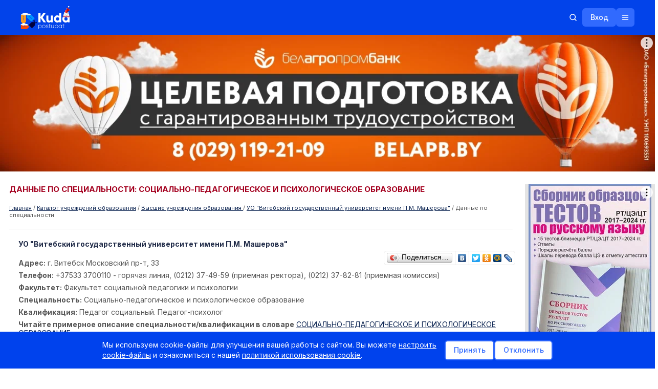

--- FILE ---
content_type: text/html; charset=UTF-8
request_url: https://kudapostupat.by/zavdata/id/2792
body_size: 35453
content:
<!DOCTYPE html>
<html>
<head>
    <meta charset="utf-8">
    <meta name="description" content="Социально-педагогическое и психологическое образование - УО &quot;Витебский государственный университет имени П.М. Машерова&quot; &#9989; Форма обучения: дн &#10071; Факультет: Факультет социальной педагогики и психологии &#9989;" />
    <meta name="keywords" content="Социально-педагогическое и психологическое образование - Факультет социальной педагогики и психологии - УО &quot;Витебский государственный университет имени П.М. Машерова&quot;" />
    <meta name="viewport" content="width=device-width, initial-scale=1.0, maximum-scale=1, user-scalable=0">
    <title>Социально-педагогическое и психологическое образование - УО &quot;Витебский государственный университет имени П.М. Машерова&quot;(дн)</title>
    <link rel="stylesheet" type="text/css" href="/css/jquery-ui.min.css">
    <link rel="stylesheet" type="text/css" href="/css/jquery-ui.structure.min.css">
    <link rel="stylesheet" type="text/css" href="/css/jqtransform.css?v=2">
    <link id="scrollUpTheme" rel="stylesheet" href="/css/themes/tab.css">
    <link rel="stylesheet" href="/css/themes/image.css">
    <link rel="stylesheet" href="/css/jquery.formstyler.css">
    <link rel="stylesheet" href="/css/limarquee.css">
    <link rel="stylesheet" href="/css/swiper-bundle.min.css" `/>
    <link rel="stylesheet" type="text/css" href="/css/style.css?1769067833">
    <link rel="stylesheet" type="text/css" href="/css/redesign/libs/animate.min.css">
    <link rel="stylesheet" type="text/css" href="/css/redesign/style.css?1769067833">
            <link rel="canonical" href="https://kudapostupat.by/zavdata/id/2792" />
                <script src="https://ajax.googleapis.com/ajax/libs/jquery/1.11.1/jquery.min.js"></script>
        <script src="https://ajax.googleapis.com/ajax/libs/jqueryui/1.11.0/jquery-ui.min.js"></script>
        <script type="text/javascript" src="https://ajax.googleapis.com/ajax/libs/swfobject/2.2/swfobject.js"></script>
    <script src="/js/jquery.scrollup.min.js"></script>
    <script type="text/javascript" src="/js/ui.datepicker-ru.js"></script>
    <script type="text/javascript" src="/js/jquery.jqtransform.js"></script>
    <script type="text/javascript" src="/opendoors/js"></script>
    <script type="text/javascript" src="/js/jquery.formstyler.min.js"></script>
    <script type="text/javascript" src="/js/jquery.limarquee.js"></script>
    <script type="text/javascript" src="/js/edu/bootstrap.min.js"></script>
    <script type="text/javascript" src="/js/jquery.cookie.js"></script>
    <script type="text/javascript" src="/js/swiper-bundle.min.js"></script>
        <script type="text/javascript" src="/js/script.js?v=25"></script>
            <script type="text/javascript" src="/js/redesign/cookie-consent.js"></script>
    <script type="text/javascript" src="/js/redesign/script.js?1769067833"></script>
    <script type="text/javascript" src="/js/redesign/frontpage.js"></script>
    <script>window.yaContextCb = window.yaContextCb || []</script>
<script src="https://yandex.ru/ads/system/context.js" async></script>

    <!-- Google Tag Manager -->
    <script>(function(w,d,s,l,i) { w[l]=w[l]||[];w[l].push({ 'gtm.start':
                new Date().getTime(), event:'gtm.js' });var f=d.getElementsByTagName(s)[0],
            j=d.createElement(s),dl=l!='dataLayer'?'&l='+l:'';j.async=true;j.src=
            'https://www.googletagmanager.com/gtm.js?id='+i+dl;f.parentNode.insertBefore(j,f);
        })(window,document,'script','dataLayer','GTM-PSPQP2L');</script>
    <!-- End Google Tag Manager -->

    
        <!-- Meta Pixel Code -->
        <script>
            !function(f,b,e,v,n,t,s)
            {if(f.fbq)return;n=f.fbq=function(){n.callMethod?
            n.callMethod.apply(n,arguments):n.queue.push(arguments)};
            if(!f._fbq)f._fbq=n;n.push=n;n.loaded=!0;n.version='2.0';
            n.queue=[];t=b.createElement(e);t.async=!0;
            t.src=v;s=b.getElementsByTagName(e)[0];
            s.parentNode.insertBefore(t,s)}(window, document,'script',
            'https://connect.facebook.net/en_US/fbevents.js');
            fbq('init', '24779513921750274');
            fbq('track', 'PageView');
        </script>
        <noscript><img height="1" width="1" style="display:none"
                       src="https://www.facebook.com/tr?id=24779513921750274&ev=PageView&noscript=1"
            /></noscript>
        <!-- End Meta Pixel Code -->

        <script>window.yaContextCb = window.yaContextCb || []</script>
        <script src="https://yandex.ru/ads/system/context.js" async></script>
    
</head>
<body>
<!-- Google Tag Manager (noscript) -->
<noscript><iframe src="https://www.googletagmanager.com/ns.html?id=GTM-PSPQP2L"
                  height="0" width="0" style="display:none;visibility:hidden"></iframe></noscript>
<!-- End Google Tag Manager (noscript) -->

<ul class="mobile-nav">
    <li><a href="/advert" class="a-bold">Реклама на сайте</a></li>
    <li><a href="/">Главная страница</a></li>
    <li><a href="/index/monitor">Мониторинг (ВУЗы)</a></li>
    <li><a href="/index/monitor/type/suz/">Мониторинг (колледжи)</a></li>
    <li class="mobile-nav-arrow mobile-nav-li-arrow"><a href="#">Учреждения образования</a>
        <ul class="d-none">
            <li><a href="/zavedeniya/vuz">УВО (вузы)</a></li>
            <li><a href="/zavedeniya/suz">УО ССО (колледжи)</a></li>
            <li><a href="/zavedeniya/ptu">УО ПТО (колледжи и лицеи)</a></li>
            <li><a href="/zavedeniya/kad">СВУ, лицеи МЧС, КУ</a></li>
        </ul>
    </li>
    <li><a href="/kudapostupat_posle_9klassa">Куда поступать после 9 кл.</li>
    <li><a href="/#search-article">Поиск по экзаменам и баллам</a></li>
    <li><a href="/opendoors">Дни открытых дверей</a></li>
    <li><a href="/course">Каталог курсов (ЦЭ/ЦТ)</a></li>
    <li><a href="/repetitors#tab_1">Репетиторы и курсы</a></li>
    <li class="mobile-nav-arrow mobile-nav-li-arrow"><a href="#">ЦТ / РТ</a>
        <ul class="d-none">
            <li><a href="/ct/dates">ЦЭ/ЦТ</a></li>
            <li><a href="/rt/dates">РТ</a></li>
            <li><a href="/article/group/id/33">Тестовые задания</a></li>
        </ul>
    </li>
    <li><a href="/spec/all">Специальности (описание и где учиться)</a></li>
    <li><a href="/tests">Профтест «Кем быть — где учиться»</a></li>
    <li><a href="/searchhostels">Поиск общежития</a></li>
    <li class="mobile-nav-arrow mobile-nav-li-arrow"><a href="#">Новости</a>
        <ul class="d-none">
            <li><a href="/article/group/id/18">ЦТ</a></li>
            <li><a href="/article/group/id/17">РТ</a></li>
            <li><a href="/article/group/id/33">Тестовые задания ЦТ/РТ</a></li>
            <li><a href="/article/group/id/8">Важно знать</a></li>
            <li><a href="/article/group/id/12">Новые специальности</a></li>
            <li><a href="/article/group/id/15">Новости вузов/колледжей</a></li>
            <li><a href="/article/group/id/1">Новости образования</a></li>
            <li><a href="/article/group/id/20">Курсы</a></li>
            <li><a href="/article/group/id/42">Поступление в вузы</a></li>
            <li><a href="/article/group/id/46">Поступление в колледжи</a></li>
            <li><a href="/article/group/id/11">Рейтинги</a></li>
            <li><a href="/article/group/id/39">Репетиторы</a></li>
            <li><a href="/article/group/id/21">Законодательство</a></li>
            <li><a href="/article/group/id/29">Стоимость обучения</a></li>
            <li><a href="/article/group/id/19">Распределение</a></li>
            <li><a href="/article/group/id/16">Учеба за рубежом</a></li>
            <li><a href="/article/group/id/28">Школы</a></li>
            <li><a href="/article/group/id/40">Жилье</a></li>
            <li><a href="/article/group/id/35">Foreign entrant</a></li>
        </ul>
    </li>
    <li><a href="/article/item/id/1928">Служебный доступ УО</a></li>
    <li><a href="/extension">Переподготовка</a></li>
    <li><a href="/tutor-advice">Тьютор-центр</a></li>
    <li><a href="/board">Объявления</a></li>
    <li><a href="/article/group/id/35">Foreign entrant</a></li>
    <!-- <li class="mobile-nav-arrow mobile-nav-li-arrow"><a href="#">Объявления</a>
        <ul class="d-none">
            <li><a href="/board/group/id/13">Жилье</a></li>
            <li><a href="/board/group/id/32">Пособия и тренажеры</a></li>
            <li><a href="/board/group/id/23">Репетиторы</a></li>
            <li><a href="/board/group/id/15">Рефераты/курсовые</a></li>
            <li><a href="/board/group/id/31">Трудоустройство</a></li>
            <li><a href="/board/group/id/21">Услуги по профориентации</a></li>
            <li><a href="/board/group/id/19">Учеба за рубежом</a></li>
            <li><a href="/board/add">Добавить объявление</a></li>
        </ul>
    </li> -->
    <li><a href="/article/add">Добавить вашу новость</a></li>
    <li><a href="/blogers">Блоги</a></li>
    <li><a href="/register">Войти</a></li>
</ul>


<div class="title-text d-none">
    <a href="#">sdfgdfgdfg</a>
    <div class="title-text-close">
        <span></span>
    </div>
</div>
<div id="adfox_176710037223249210"></div>

<script>
    window.yaContextCb.push(()=>{
        Ya.adfoxCode.createAdaptive({
            ownerId: 239538,
            containerId: 'adfox_176710037223249210',
            params: {
                p1: 'dlxfo',
                p2: 'fjcr'
            }
        }, ['desktop'], {
            tabletWidth: 830,
            phoneWidth: 480,
            isAutoReloads: false
        })
    })
</script>

<div class="container">
            <article class="banner banner_01">
            <div id="adfox_161615743760215529"></div>
<script>
window.yaContextCb.push(()=>{
    window.Ya.adfoxCode.createAdaptive({
        ownerId: 239538,
        containerId: 'adfox_161615743760215529',
        params: {
            p1: 'cookb',
            p2: 'y'
        }
    }, ['desktop'], {
        tabletWidth: 1050,
        phoneWidth: 768,
        isAutoReloads: false
    })
})
</script>

        </article>
        <article class="banner banner_12">
            <div id="adfox_161615919596528241"></div>
<script>
window.yaContextCb.push(()=>{
    window.Ya.adfoxCode.createAdaptive({
        ownerId: 239538,
        containerId: 'adfox_161615919596528241',
        params: {
            p1: 'cookp',
            p2: 'fixp'

        }
    }, ['tablet', 'phone'], {
        tabletWidth: 1050,
        phoneWidth: 768,
        isAutoReloads: false
    })
})
</script>

        </article>
        <article class="banner banner_11">
            <div id="adfox_161615909113468340"></div>
<script>
window.yaContextCb.push(()=>{
    window.Ya.adfoxCode.createAdaptive({
        ownerId: 239538,
        containerId: 'adfox_161615909113468340',
        type: 'fullscreen',
        params: {
            p1: 'cooko',
            p2: 'fixs'

        }
    }, ['tablet', 'phone'], {
        tabletWidth: 1050,
        phoneWidth: 768,
        isAutoReloads: false
    })
})
</script>

<!--AdFox START-->
<!--dsail-Minsk-->
<!--Площадка: kudapostupat.by / desktop / Overlay_desktop-->
<!--Категория: <не задана>-->
<!--Тип баннера: Перетяжка 100%-->
<div id="adfox_168483689889055535"></div>
<script>
    window.yaContextCb.push(()=>{
        Ya.adfoxCode.create({
            ownerId: 239538,
            containerId: 'adfox_168483689889055535',
            type: 'floorAd',
            platform: 'desktop',
            params: {
                p1: 'cygal',
                p2: 'y',
            }
        })
    })
</script>

<div id="adfox_168483551087246047"></div>
<script>
    window.yaContextCb.push(()=>{
        Ya.adfoxCode.create({
            ownerId: 239538,
            containerId: 'adfox_168483551087246047',
            type: 'floorAd',
            params: {
                p1: 'cyfzz',
                p2: 'fixp',
            }
        })
    })
</script>

        </article>
        
        
        
    </div>
<svg xmlns="http://www.w3.org/2000/svg" style="display: none;">
    <symbol width="21" height="20" viewBox="0 0 21 20" id="arrow_down" fill="none" xmlns="http://www.w3.org/2000/svg">
        <path d="M4.25 12.5L10.5 6.25L16.75 12.5" stroke="white" stroke-width="1.5" stroke-linecap="round" stroke-linejoin="round"/>
    </symbol>
    <symbol xmlns="http://www.w3.org/2000/svg" width="17" height="16" id="dots" viewBox="0 0 17 16" fill="none">
        <path d="M8.40039 7.75C8.53846 7.75 8.65039 7.86193 8.65039 8C8.65039 8.13807 8.53846 8.25 8.40039 8.25C8.26232 8.25 8.15039 8.13807 8.15039 8C8.15039 7.86193 8.26232 7.75 8.40039 7.75Z" fill="white" stroke="white" stroke-width="1.5"/>
        <path d="M13.9004 7.75C14.0385 7.75 14.1504 7.86193 14.1504 8C14.1504 8.13807 14.0385 8.25 13.9004 8.25C13.7623 8.25 13.6504 8.13807 13.6504 8C13.6504 7.86193 13.7623 7.75 13.9004 7.75Z" fill="white" stroke="white" stroke-width="1.5"/>
        <path d="M3.40039 9C3.95268 9 4.40039 8.55228 4.40039 8C4.40039 7.44772 3.95268 7 3.40039 7C2.84811 7 2.40039 7.44772 2.40039 8C2.40039 8.55228 2.84811 9 3.40039 9Z" fill="white"/>
    </symbol>
    <symbol xmlns="http://www.w3.org/2000/svg" width="16" height="16" id="search" viewBox="0 0 16 16" fill="none">
        <path d="M7.25 12.5C10.1495 12.5 12.5 10.1495 12.5 7.25C12.5 4.35051 10.1495 2 7.25 2C4.35051 2 2 4.35051 2 7.25C2 10.1495 4.35051 12.5 7.25 12.5Z" stroke="white" stroke-width="1.5" stroke-linecap="round" stroke-linejoin="round"/>
        <path d="M10.9622 10.9625L13.9997 14.0001" stroke="white" stroke-width="1.5" stroke-linecap="round" stroke-linejoin="round"/>
    </symbol>
    <symbol xmlns="http://www.w3.org/2000/svg" width="16" height="16" id="search_blue" viewBox="0 0 16 16" fill="none">
        <path d="M7.25 12.5C10.1495 12.5 12.5 10.1495 12.5 7.25C12.5 4.35051 10.1495 2 7.25 2C4.35051 2 2 4.35051 2 7.25C2 10.1495 4.35051 12.5 7.25 12.5Z" stroke="#316AFE" stroke-width="1.5" stroke-linecap="round" stroke-linejoin="round"/>
        <path d="M10.9622 10.9625L13.9997 14.0001" stroke="#316AFE" stroke-width="1.5" stroke-linecap="round" stroke-linejoin="round"/>
    </symbol>
    <symbol xmlns="http://www.w3.org/2000/svg" width="20" height="20" id="search_grey" viewBox="0 0 20 20" fill="none">
        <path d="M9.0625 15.625C12.6869 15.625 15.625 12.6869 15.625 9.0625C15.625 5.43813 12.6869 2.5 9.0625 2.5C5.43813 2.5 2.5 5.43813 2.5 9.0625C2.5 12.6869 5.43813 15.625 9.0625 15.625Z" stroke="#A3A3A3" stroke-width="1.5" stroke-linecap="round" stroke-linejoin="round"/>
        <path d="M13.7026 13.7032L17.4996 17.5001" stroke="#A3A3A3" stroke-width="1.5" stroke-linecap="round" stroke-linejoin="round"/>
    </symbol>
    <symbol xmlns="http://www.w3.org/2000/svg" width="16" height="16" id="hamburger" viewBox="0 0 16 16" fill="none">
        <path d="M2.5 8H13.5" stroke="white" stroke-width="1.5" stroke-linecap="round" stroke-linejoin="round"/>
        <path d="M2.5 4H13.5" stroke="white" stroke-width="1.5" stroke-linecap="round" stroke-linejoin="round"/>
        <path d="M2.5 12H13.5" stroke="white" stroke-width="1.5" stroke-linecap="round" stroke-linejoin="round"/>
    </symbol>
    <symbol xmlns="http://www.w3.org/2000/svg" width="16" height="16" id="hamburger_close" viewBox="0 0 16 16" fill="none">
        <path d="M12.5 3.5L3.5 12.5" stroke="white" stroke-width="1.5" stroke-linecap="round" stroke-linejoin="round"/>
        <path d="M12.5 12.5L3.5 3.5" stroke="white" stroke-width="1.5" stroke-linecap="round" stroke-linejoin="round"/>
    </symbol>
    <symbol xmlns="http://www.w3.org/2000/svg" width="16" height="16" id="close_gray" viewBox="0 0 16 16" fill="none">
        <path d="M12.5 3.5L3.5 12.5" stroke="#A3A3A3" stroke-width="1.5" stroke-linecap="round" stroke-linejoin="round"/>
        <path d="M12.5 12.5L3.5 3.5" stroke="#A3A3A3" stroke-width="1.5" stroke-linecap="round" stroke-linejoin="round"/>
    </symbol>
    <symbol xmlns="http://www.w3.org/2000/svg" width="20" height="20" id="show_password" viewBox="0 0 20 20" fill="none">
        <path d="M3.75 3.125L16.25 16.875" stroke="#A3A3A3" stroke-width="1.5" stroke-linecap="round" stroke-linejoin="round"/>
        <path d="M12.1022 12.3124C11.4889 12.8698 10.6793 13.1608 9.85149 13.1214C9.02367 13.0819 8.24542 12.7152 7.68794 12.102C7.13046 11.4888 6.8394 10.6792 6.87878 9.85138C6.91816 9.02356 7.28476 8.24528 7.89795 7.68774" fill="#A3A3A3"/>
        <path d="M12.1022 12.3124C11.4889 12.8698 10.6793 13.1608 9.85149 13.1214C9.02367 13.0819 8.24542 12.7152 7.68794 12.102C7.13046 11.4888 6.8394 10.6792 6.87878 9.85138C6.91816 9.02356 7.28476 8.24528 7.89795 7.68774" stroke="#A3A3A3" stroke-width="1.5" stroke-linecap="round" stroke-linejoin="round"/>
        <path d="M5.78082 5.35889C2.59572 6.97182 1.25 10 1.25 10C1.25 10 3.75 15.6244 10 15.6244C11.4644 15.6361 12.9105 15.2988 14.2186 14.6405" stroke="#A3A3A3" stroke-width="1.5" stroke-linecap="round" stroke-linejoin="round"/>
        <path d="M16.2977 13.2108C18.001 11.6852 18.7501 9.99989 18.7501 9.99989C18.7501 9.99989 16.2501 4.37428 10.0001 4.37428C9.45876 4.3734 8.91831 4.4174 8.38428 4.50585" stroke="#A3A3A3" stroke-width="1.5" stroke-linecap="round" stroke-linejoin="round"/>
        <path d="M10.5881 6.93018C11.2523 7.05772 11.8573 7.39717 12.3122 7.89763C12.7672 8.39808 13.0476 9.03255 13.1114 9.70586" stroke="#A3A3A3" stroke-width="1.5" stroke-linecap="round" stroke-linejoin="round"/>
    </symbol>
    <symbol xmlns="http://www.w3.org/2000/svg" width="20" height="20" id="hide_password" viewBox="0 0 20 20" fill="none">
        <path d="M10 4.37451C3.75 4.37451 1.25 10.0001 1.25 10.0001C1.25 10.0001 3.75 15.6245 10 15.6245C16.25 15.6245 18.75 10.0001 18.75 10.0001C18.75 10.0001 16.25 4.37451 10 4.37451Z" stroke="#A3A3A3" stroke-width="1.5" stroke-linecap="round" stroke-linejoin="round"/>
        <path d="M10 13.125C11.7259 13.125 13.125 11.7259 13.125 10C13.125 8.27411 11.7259 6.875 10 6.875C8.27411 6.875 6.875 8.27411 6.875 10C6.875 11.7259 8.27411 13.125 10 13.125Z" fill="#A3A3A3" stroke="#A3A3A3" stroke-width="1.5" stroke-linecap="round" stroke-linejoin="round"/>
    </symbol>
    <symbol xmlns="http://www.w3.org/2000/svg" width="21" height="20" id="lock_open" viewBox="0 0 21 20" fill="none">
        <path d="M16.75 6.875H4.25C3.90482 6.875 3.625 7.15482 3.625 7.5V16.25C3.625 16.5952 3.90482 16.875 4.25 16.875H16.75C17.0952 16.875 17.375 16.5952 17.375 16.25V7.5C17.375 7.15482 17.0952 6.875 16.75 6.875Z" stroke="#316AFE" stroke-width="1.5" stroke-linecap="round" stroke-linejoin="round"/>
        <path d="M7.6875 6.875V4.0625C7.6875 3.31658 7.98382 2.60121 8.51126 2.07376C9.03871 1.54632 9.75408 1.25 10.5 1.25C11.2459 1.25 11.9613 1.54632 12.4887 2.07376C13.0162 2.60121 13.3125 3.31658 13.3125 4.0625" stroke="#316AFE" stroke-width="1.5" stroke-linecap="round" stroke-linejoin="round"/>
        <path d="M10.5 12.6562C10.9315 12.6562 11.2812 12.3065 11.2812 11.875C11.2812 11.4435 10.9315 11.0938 10.5 11.0938C10.0685 11.0938 9.71875 11.4435 9.71875 11.875C9.71875 12.3065 10.0685 12.6562 10.5 12.6562Z" fill="#316AFE"/>
    </symbol>
    <symbol xmlns="http://www.w3.org/2000/svg" width="32" height="32" id="youtube" viewBox="0 0 32 32" fill="none">
        <rect width="32" height="32" rx="16" fill="#313131"/>
        <path fill-rule="evenodd" clip-rule="evenodd" d="M9.00994 21.6455C8.69613 21.5526 8.4098 21.3874 8.17512 21.1639C7.94043 20.9403 7.76427 20.665 7.66151 20.361C7.07429 18.7899 6.9003 12.2295 8.03124 10.9345C8.40764 10.5132 8.93906 10.2538 9.51017 10.2126C12.5441 9.89414 21.9179 9.93661 22.9945 10.3188C23.2973 10.4147 23.5739 10.5762 23.8037 10.7913C24.0335 11.0064 24.2104 11.2695 24.3212 11.5608C24.9628 13.1849 24.9845 19.0871 24.2342 20.6476C24.0352 21.0538 23.7019 21.3828 23.2881 21.5818C22.1572 22.1338 10.5106 22.1231 9.00994 21.6455ZM13.8273 18.567L19.2646 15.807L13.8273 13.0257V18.567Z" fill="white"/>
    </symbol>
    <symbol xmlns="http://www.w3.org/2000/svg" width="32" height="32" id="vk" viewBox="0 0 32 32" fill="none">
        <rect width="32" height="32" rx="16" fill="#313131"/>
        <path d="M16.786 21.5999C10.7727 21.5999 7.34286 17.3957 7.19995 10.3999H10.2121C10.311 15.5346 12.5316 17.7096 14.2905 18.1581V10.3999H17.1267V14.8283C18.8637 14.6377 20.6885 12.6197 21.3041 10.3999H24.1404C23.9084 11.5512 23.446 12.6412 22.782 13.6019C22.1181 14.5626 21.2669 15.3732 20.2818 15.9831C21.3814 16.5403 22.3527 17.3291 23.1316 18.2973C23.9104 19.2655 24.479 20.3911 24.7999 21.5999H21.6779C21.3898 20.55 20.8043 19.6101 19.9947 18.8982C19.1851 18.1862 18.1874 17.7337 17.1267 17.5975V21.5999H16.786Z" fill="white"/>
    </symbol>
    <symbol xmlns="http://www.w3.org/2000/svg" width="32" height="32" id="ok" viewBox="0 0 32 32" fill="none">
        <rect width="32" height="32" rx="16" fill="#313131"/>
        <path d="M20.99 18.2342C21.4098 17.8144 21.4698 17.2147 21.11 16.6151C20.8101 16.1353 20.2704 15.8954 19.6707 16.0154C19.4308 16.0753 19.191 16.1953 18.9511 16.3752C17.092 17.6345 14.5734 17.5746 12.7143 16.3152C12.5944 16.2552 12.4744 16.1953 12.3545 16.1353C11.6948 15.8355 11.0352 15.9554 10.6754 16.5551C10.2556 17.1548 10.3156 17.8144 10.8553 18.3542C10.9752 18.4741 11.0952 18.5341 11.1551 18.654L11.2151 18.714C12.0547 19.3736 13.0741 19.7934 14.3935 19.9733L13.6139 20.7529C12.9542 21.4126 12.2346 22.1322 11.5749 22.7918C11.395 22.9718 11.1551 23.2716 11.1551 23.6914C11.1551 24.2311 11.455 24.7708 11.9947 25.0107C12.1746 25.1306 12.3545 25.1306 12.5344 25.1306C12.8343 25.1306 13.1941 25.0107 13.4339 24.7108C14.3335 23.8113 15.0531 23.0917 15.7727 22.3721C15.8327 22.3121 15.8327 22.3121 15.8327 22.3121C15.8327 22.3121 15.8927 22.3121 15.8927 22.3721C16.3724 22.9118 16.9121 23.3915 17.3919 23.9312C17.6318 24.1711 17.8716 24.411 18.1115 24.6509C18.4114 24.9507 18.6512 25.0707 19.011 25.0707C19.5508 25.1306 20.1505 24.7708 20.3903 24.2311C20.6302 23.7513 20.5103 23.1517 20.0905 22.7918C19.4908 22.1922 18.8911 21.5325 18.2315 20.9328L17.212 19.9133C17.7517 19.8534 18.3514 19.7334 18.8911 19.4936C19.7906 19.1937 20.4503 18.7739 20.99 18.2342Z" fill="white"/>
        <path d="M15.8327 16.5551C18.4114 16.5551 20.5103 14.5161 20.5103 11.9375C20.5103 10.6781 20.0305 9.47877 19.131 8.57924C18.2315 7.6797 17.092 7.19995 15.8927 7.19995C13.314 7.19995 11.2751 9.29886 11.2151 11.8175C11.2151 13.0769 11.6949 14.2163 12.5944 15.1158C13.4339 16.0753 14.5734 16.5551 15.8327 16.5551ZM14.5134 10.5582C14.8732 10.1984 15.3529 10.0185 15.8327 10.0185C16.9121 10.0185 17.6917 10.858 17.6917 11.8775C17.6917 12.957 16.8522 13.7365 15.8327 13.7365C14.7533 13.7365 13.9737 12.897 13.9737 11.8775C13.9737 11.3978 14.1536 10.918 14.5134 10.5582Z" fill="white"/>
        <path d="M20.99 18.2342C21.4098 17.8144 21.4698 17.2147 21.11 16.6151C20.8101 16.1353 20.2704 15.8954 19.6707 16.0154C19.4308 16.0753 19.191 16.1953 18.9511 16.3752C17.092 17.6345 14.5734 17.5746 12.7143 16.3152C12.5944 16.2552 12.4744 16.1953 12.3545 16.1353C11.6948 15.8355 11.0352 15.9554 10.6754 16.5551C10.2556 17.1548 10.3156 17.8144 10.8553 18.3542C10.9752 18.4741 11.0952 18.5341 11.1551 18.654L11.2151 18.714C12.0547 19.3736 13.0741 19.7934 14.3935 19.9733L13.6139 20.7529C12.9542 21.4126 12.2346 22.1322 11.5749 22.7918C11.395 22.9718 11.1551 23.2716 11.1551 23.6914C11.1551 24.2311 11.455 24.7708 11.9947 25.0107C12.1746 25.1306 12.3545 25.1306 12.5344 25.1306C12.8343 25.1306 13.1941 25.0107 13.4339 24.7108C14.3335 23.8113 15.0531 23.0917 15.7727 22.3721C15.8327 22.3121 15.8327 22.3121 15.8327 22.3121C15.8327 22.3121 15.8927 22.3121 15.8927 22.3721C16.3724 22.9118 16.9121 23.3915 17.3919 23.9312C17.6318 24.1711 17.8716 24.411 18.1115 24.6509C18.4114 24.9507 18.6512 25.0707 19.011 25.0707C19.5508 25.1306 20.1505 24.7708 20.3903 24.2311C20.6302 23.7513 20.5103 23.1517 20.0905 22.7918C19.4908 22.1922 18.8911 21.5325 18.2315 20.9328L17.212 19.9133C17.7517 19.8534 18.3514 19.7334 18.8911 19.4936C19.7906 19.1937 20.4503 18.7739 20.99 18.2342Z" fill="white"/>
    </symbol>
    <symbol xmlns="http://www.w3.org/2000/svg" width="32" height="32" id="insta" viewBox="0 0 32 32" fill="none">
        <rect width="32" height="32" rx="16" fill="#313131"/>
        <path d="M16 9.44578C18.1205 9.44578 18.4096 9.44578 19.2771 9.44578C20.0482 9.44578 20.4337 9.63855 20.7229 9.73494C21.1084 9.92771 21.3976 10.0241 21.6867 10.3133C21.9759 10.6024 22.1687 10.8916 22.2651 11.2771C22.3614 11.5663 22.4578 11.9518 22.5542 12.7229C22.5542 13.5904 22.5542 13.7831 22.5542 16C22.5542 18.2169 22.5542 18.4096 22.5542 19.2771C22.5542 20.0482 22.3614 20.4337 22.2651 20.7229C22.0723 21.1084 21.9759 21.3976 21.6867 21.6867C21.3976 21.9759 21.1084 22.1687 20.7229 22.2651C20.4337 22.3614 20.0482 22.4578 19.2771 22.5542C18.4096 22.5542 18.2169 22.5542 16 22.5542C13.7831 22.5542 13.5904 22.5542 12.7229 22.5542C11.9518 22.5542 11.5663 22.3614 11.2771 22.2651C10.8916 22.0723 10.6024 21.9759 10.3133 21.6867C10.0241 21.3976 9.83133 21.1084 9.73494 20.7229C9.63855 20.4337 9.54217 20.0482 9.44578 19.2771C9.44578 18.4096 9.44578 18.2169 9.44578 16C9.44578 13.7831 9.44578 13.5904 9.44578 12.7229C9.44578 11.9518 9.63855 11.5663 9.73494 11.2771C9.92771 10.8916 10.0241 10.6024 10.3133 10.3133C10.6024 10.0241 10.8916 9.83133 11.2771 9.73494C11.5663 9.63855 11.9518 9.54217 12.7229 9.44578C13.5904 9.44578 13.8795 9.44578 16 9.44578ZM16 8C13.7831 8 13.5904 8 12.7229 8C11.8554 8 11.2771 8.19277 10.7952 8.38554C10.3133 8.57831 9.83133 8.86747 9.3494 9.3494C8.86747 9.83133 8.6747 10.2169 8.38554 10.7952C8.19277 11.2771 8.09639 11.8554 8 12.7229C8 13.5904 8 13.8795 8 16C8 18.2169 8 18.4096 8 19.2771C8 20.1446 8.19277 20.7229 8.38554 21.2048C8.57831 21.6867 8.86747 22.1687 9.3494 22.6506C9.83133 23.1325 10.2169 23.3253 10.7952 23.6145C11.2771 23.8072 11.8554 23.9036 12.7229 24C13.5904 24 13.8795 24 16 24C18.1205 24 18.4096 24 19.2771 24C20.1446 24 20.7229 23.8072 21.2048 23.6145C21.6867 23.4217 22.1687 23.1325 22.6506 22.6506C23.1325 22.1687 23.3253 21.7831 23.6145 21.2048C23.8072 20.7229 23.9036 20.1446 24 19.2771C24 18.4096 24 18.1205 24 16C24 13.8795 24 13.5904 24 12.7229C24 11.8554 23.8072 11.2771 23.6145 10.7952C23.4217 10.3133 23.1325 9.83133 22.6506 9.3494C22.1687 8.86747 21.7831 8.6747 21.2048 8.38554C20.7229 8.19277 20.1446 8.09639 19.2771 8C18.4096 8 18.2169 8 16 8Z" fill="white"/>
        <path d="M16 11.8554C13.6867 11.8554 11.8554 13.6867 11.8554 16C11.8554 18.3133 13.6867 20.1446 16 20.1446C18.3133 20.1446 20.1446 18.3133 20.1446 16C20.1446 13.6867 18.3133 11.8554 16 11.8554ZM16 18.6988C14.5542 18.6988 13.3012 17.5422 13.3012 16C13.3012 14.5542 14.4578 13.3012 16 13.3012C17.4458 13.3012 18.6988 14.4578 18.6988 16C18.6988 17.4458 17.4458 18.6988 16 18.6988Z" fill="white"/>
        <path d="M20.241 12.7229C20.7733 12.7229 21.2048 12.2914 21.2048 11.759C21.2048 11.2267 20.7733 10.7952 20.241 10.7952C19.7086 10.7952 19.2771 11.2267 19.2771 11.759C19.2771 12.2914 19.7086 12.7229 20.241 12.7229Z" fill="white"/>
    </symbol>
    <symbol xmlns="http://www.w3.org/2000/svg" width="32" height="32" id="fb" viewBox="0 0 32 32" fill="none">
        <rect width="32" height="32" rx="16" fill="#313131"/>
        <path d="M17.3256 16.2918H20.3034L20.7709 13.2483H17.325V11.585C17.325 10.3207 17.7356 9.1996 18.9111 9.1996H20.8V6.5437C20.4681 6.49861 19.7662 6.3999 18.4399 6.3999C15.6705 6.3999 14.0469 7.87134 14.0469 11.2237V13.2483H11.2V16.2918H14.0469V24.6567C14.6107 24.742 15.1818 24.7999 15.768 24.7999C16.2979 24.7999 16.8151 24.7512 17.3256 24.6817V16.2918Z" fill="white"/>
    </symbol>
    <symbol xmlns="http://www.w3.org/2000/svg" width="20" height="20" id="blue_arrow_right" viewBox="0 0 20 20" fill="none">
        <path d="M7.5 3.75L13.75 10L7.5 16.25" stroke="#316AFE" stroke-width="1.5" stroke-linecap="round" stroke-linejoin="round"/>
    </symbol>
    <symbol xmlns="http://www.w3.org/2000/svg" width="20" height="20"  id="blue_arrow_left" viewBox="0 0 20 20" fill="none">
        <path d="M12.5 16.25L6.25 10L12.5 3.75" stroke="#0243EA" stroke-width="1.5" stroke-linecap="round" stroke-linejoin="round"/>
    </symbol>
    <symbol xmlns="http://www.w3.org/2000/svg" width="18" height="18" id="pensile" viewBox="0 0 18 18" fill="none">
        <path d="M6.75 15.1874H3.375C3.22582 15.1874 3.08274 15.1282 2.97725 15.0227C2.87176 14.9172 2.8125 14.7741 2.8125 14.6249V11.4829C2.8125 11.409 2.82705 11.3359 2.85532 11.2677C2.88359 11.1994 2.92502 11.1374 2.97725 11.0852L11.4148 2.64766C11.5202 2.54217 11.6633 2.48291 11.8125 2.48291C11.9617 2.48291 12.1048 2.54217 12.2102 2.64766L15.3523 5.78967C15.4577 5.89516 15.517 6.03823 15.517 6.18742C15.517 6.3366 15.4577 6.47967 15.3523 6.58516L6.75 15.1874Z" stroke="#313131" stroke-width="1.5" stroke-linecap="round" stroke-linejoin="round"/>
        <path d="M9.5625 4.5L13.5 8.4375" stroke="#313131" stroke-width="1.5" stroke-linecap="round" stroke-linejoin="round"/>
        <path d="M15.1876 15.1876H6.7501L2.84839 11.2859" stroke="#313131" stroke-width="1.5" stroke-linecap="round" stroke-linejoin="round"/>
    </symbol>
</svg>
<div id="header">
    <div class="container">
        <div class="header_box">
            <a id="logo" href="/">
                <img src="/css/redesign/img/logo.png" alt="logo">
            </a>
            <div id="menu">
                <div class="first_row animate__animated" id="first_row">
                    <div class="input_search mobile_search">
                        <form action="/gsearch">
                            <div>
                                <input type="hidden" name="cx" value="008740533215163533501:0ou8jpets4m" />
                                <input type="hidden" name="cof" value="FORID:10" />
                                <input type="hidden" name="ie" value="UTF-8" />
                                <input type="text" class="search_input_field" placeholder="Искать учебное заведение, специальность, объявление, курсы и др." name="q" />

                                <div class="input_search_actions">
                                    <div class="submit">
                                        <input type="submit" name="sa" value="Найти" />
                                        <svg>
                                            <use xlink:href="#search_grey"></use>
                                        </svg>
                                    </div>
                                </div>
                            </div>
                        </form>
                    </div>
                    <div id="mobile_go_back" class="" data-current="">
                        <div class="btn btn-with-icon btn-blue">
                            <svg class="icon">
                                <use xlink:href="#blue_arrow_left"></use>
                            </svg>
                            Назад
                        </div>
                    </div>
                    <div class="first_line_item has_second_line" data-id="1">
                        <div class="title">
                            Учебные заведения
                            <svg class="icon">
                                <use xlink:href="#arrow_down"></use>
                            </svg>
                        </div>
                        <div class="second_line_box animate__animated" id="second_line_box_1">
                            <div class="mobile_title show_before_horizontal_tablet">Учебные заведения</div>
                            <div class="content">
                                <div class="second_line_box-column">
                                    <div class="box">
                                        <a href="/zavedeniya/vuz" target="_blank" class="sub_title">УВО (вузы) Беларуси</a>
                                        <div class="items">
                                            <a href="/zavedeniya/vuz/brest" target="_blank">Бреста и Брестской области</a>
                                            <a href="/zavedeniya/vuz/vitebsk">Витебска и Витебской области</a>
                                            <a href="/zavedeniya/vuz/gomel" target="_blank">Гомеля и Гомельской области</a>
                                            <a href="/zavedeniya/vuz/grodno" target="_blank">Гродно и Гродненской
                                                области</a>
                                            <a href="/zavedeniya/vuz/minsk" target="_blank">Минска</a>
                                            <a href="/zavedeniya/vuz/mogilev" target="_blank">Могилёва и Могилёвской области</a>
                                            <span class="empty_menu_punkt"></span>
                                        </div>
                                    </div>
                                    <div class="box">
                                        <a href="/zavedeniya/suz" target="_blank" class="sub_title">УО ССО</a>
                                        <div class="items">
                                            <a href="/zavedeniya/suz/brest" target="_blank">Бреста и Брестской области</a>
                                            <a href="/zavedeniya/suz/vitebsk">Витебска и Витебской области</a>
                                            <a href="/zavedeniya/suz/gomel" target="_blank">Гомеля и Гомельской области</a>
                                            <a href="/zavedeniya/suz/grodno" target="_blank">Гродно и Гродненской
                                                области</a>
                                            <a href="/zavedeniya/suz/minsk" target="_blank">Минска</a>
                                            <a href="/zavedeniya/suz/minskaya" target="_blank">Минская область</a>
                                            <a href="/zavedeniya/suz/mogilev" target="_blank">Могилёва и Могилёвской
                                                области</a>
                                        </div>
                                    </div>
                                </div>
                                <div class="second_line_box-column">
                                    <div class="box">
                                        <a href="/zavedeniya/ptu" target="_blank" class="sub_title">УО ПТО</a>
                                        <div class="items">
                                            <a href="/zavedeniya/ptu/brest" target="_blank">Бреста и Брестской области</a>
                                            <a href="/zavedeniya/ptu/vitebsk">Витебска и Витебской области</a>
                                            <a href="/zavedeniya/ptu/gomel" target="_blank">Гомеля и Гомельской области</a>
                                            <a href="/zavedeniya/ptu/grodno" target="_blank">Гродно и Гродненской
                                                области</a>
                                            <a href="/zavedeniya/ptu/minsk" target="_blank">Минска</a>
                                            <a href="/zavedeniya/ptu/minskaya" target="_blank">Минская область</a>
                                            <a href="/zavedeniya/ptu/mogilev" target="_blank">Могилёва и Могилёвской
                                                области</a>
                                        </div>
                                    </div>
                                    <div class="box">
                                        <a href="/zavedeniya/kad" target="_blank" class="sub_title">СВУ, лицеи МЧС,
                                            кадетские училища</a>
                                        <div class="items">
                                            <a href="/zavedeniya/kad/brest" target="_blank">Бреста и Брестской области</a>
                                            <a href="/zavedeniya/kad/vitebsk">Витебска и Витебской области</a>
                                            <a href="/zavedeniya/kad/gomel" target="_blank">Гомеля и Гомельской области</a>
                                            <a href="/zavedeniya/kad/grodno" target="_blank">Гродно и Гродненской
                                                области</a>
                                            <a href="/zavedeniya/kad/minsk" target="_blank">Минска</a>
                                            <a href="/zavedeniya/kad/minskaya" target="_blank">Минская область</a>
                                            <a href="/zavedeniya/kad/mogilev" target="_blank">Могилёва и Могилёвской
                                                области</a>
                                        </div>
                                    </div>
                                </div>
                                <a class="second_line_box-banner" target="_blank" rel="nofollow" style="display: none">
                                    <img src="/css/redesign/img/banners/banner-min.jpg" alt="">
                                </a>
                            </div>
                        </div>
                    </div>
                    <div class="first_line_item has_second_line" data-id="2">
                        <div class="title">
                            ЦТ/РТ
                            <svg class="icon">
                                <use xlink:href="#arrow_down"></use>
                            </svg>
                        </div>
                        <div class="second_line_box animate__animated" id="second_line_box_2">
                            <div class="mobile_title show_before_horizontal_tablet">ЦТ/РТ</div>
                            <div class="content">
                                <div class="second_line_box-column">
                                    <div class="box">
                                        <a href="/rt/dates" target="_blank" class="sub_title">Репетиционное тестирование</a>
                                        <div class="items">
                                            <a href="/rt/dates#tab_1" target="_blank">График проведения</a>
                                            <a href="/rt/registration#tab_2" target="_blank">Пункты регистрации</a>
                                            <a href="/rt/result#tab_4" target="_blank">Результаты</a>
                                        </div>
                                    </div>
                                </div>
                                <div class="second_line_box-column">
                                    <div class="box">
                                        <a href="/ct/dates" target="_blank" class="sub_title">Централизованное тестирование</a>
                                        <div class="items">
                                            <a href="/ct/dates#tab_1" target="_blank">График проведения</a>
                                            <a href="/ct/points#tab_3" target="_blank">Пункты регистрации</a>
                                            <a href="/ct/registration#tab_2" target="_blank">Регистрация на ЦТ</a>
                                            <a href="/ct/result#tab_5" target="_blank">Результаты</a>
                                            <a href="/ct/help#tab_6" target="_blank">Памятка</a>
                                        </div>
                                    </div>
                                </div>
                            </div>
                        </div>
                    </div>
                    <div class="first_line_item has_second_line" data-id="3">
                        <div class="title">
                            Специальности
                            <svg class="icon">
                                <use xlink:href="#arrow_down"></use>
                            </svg>
                        </div>
                        <div class="second_line_box animate__animated" id="second_line_box_3">
                            <div class="mobile_title show_before_horizontal_tablet">Специальности</div>
                            <div class="content">
                                <div class="second_line_box-column">
                                    <div class="box">
                                        <div class="items">
                                            <a href="/spec/all" target="_blank">Все специальности</a>
                                        </div>
                                    </div>
                                </div>
                                <div class="second_line_box-column">
                                    <div class="box">
                                        <div class="items">
                                            <a href="/article/group/id/12" target="_blank">Новые специальности</a>
                                        </div>
                                    </div>
                                </div>
                            </div>
                        </div>
                    </div>
                    <div class="first_line_item">
                        <a href="/kudapostupat_posle_9klassa" class="title" target="_blank">
                            Куда поступить после 9/11 класса
                        </a>
                    </div>
                    <div class="first_line_item">
                        <a href="/extension" class="title" target="_blank">
                            Переподготовка
                        </a>
                    </div>
                    <div class="first_line_item">
                        <a href="/kalkulyator-perevoda-ballov" class="title" target="_blank">
                            Калькулятор баллов ЦЭ
                        </a>
                    </div>
                    <div class="first_line_item dots" data-id="8">
                        <div class="title">
                            <svg>
                                <use xlink:href="#dots"></use>
                            </svg>
                        </div>
                        <div class="second_line_box" id="second_line_box_8">
                            <div class="content">
                                <div class="second_line_box-column">
                                    <div class="box">
                                        <div class="items">
                                            <a href="/board" target="_blank">Объявления</a>
                                            <a href="/board/group/id/13" target="_blank">Жильё для студентов</a>
                                            <a href="/article" target="_blank">Новости</a>
                                        </div>
                                    </div>
                                </div>
                                <div class="second_line_box-column">
                                    <div class="box">
                                        <div class="items">                                           
                                            <a href="/spec/all" target="_blank">Толковый словарь</a>
                                            <a href="/contacts" target="_blank">Полезные контакты для абитуриентов</a>
                                            <a href="/contacts#tab_2" target="_blank">Отделы образования</a>
                                        </div>
                                    </div>
                                </div>
                                <div class="second_line_box-column">
                                    <div class="box">
                                        <div class="items">
                                            <a href="https://myuniver.org" rel="nofollow" target="_blank">Обучение для иностранцев</a>
                                            <a href="/course" target="_blank">Курсы</a>
                                            <a href="/repetitors#tab_1" target="_blank">Репетиторы</a>
                                        </div>
                                    </div>
                                </div>
                            </div>
                        </div>
                    </div>
                </div>
                <div class="action_box">
                    <div class="search open_search_box hide_after_vertical_tablet">
                        <svg id="open_search">
                            <use xlink:href="#search"></use>
                        </svg>
                        <div id="input_search" class="input_search">
                            <form action="/gsearch">
                                <div>
                                    <input type="hidden" name="cx" value="008740533215163533501:0ou8jpets4m" />
                                    <input type="hidden" name="cof" value="FORID:10" />
                                    <input type="hidden" name="ie" value="UTF-8" />
                                    <input type="text" class="search_input_field" placeholder="Искать учебное заведение, специальность, объявление, курсы и др." name="q" />

                                    <div class="input_search_actions">
                                        <div class="close">
                                            <svg id="close_search">
                                                <use xlink:href="#close_gray"></use>
                                            </svg>
                                        </div>
                                        <div class="submit">
                                            <input type="submit" name="sa" value="Найти" />
                                            <svg>
                                                <use xlink:href="#search_blue"></use>
                                            </svg>
                                        </div>
                                    </div>
                                </div>
                            </form>
                        </div>
                    </div>
                                            <div class="btn btn-primary" id="login_btn">Вход</div>
                                        <div class="btn btn-primary btn-icon btn-icon-hover_change show_before_horizontal_tablet" id="mobile_menu">
                        <svg class="first">
                            <use xlink:href="#hamburger"></use>
                        </svg>
                        <svg class="second">
                            <use xlink:href="#hamburger_close"></use>
                        </svg>
                    </div>
                </div>
                <div id="login_modal">
                    <div class="content">
                        <div class="tabs">
                            <div class="tab_single_title">Вход для учебных заведений</div>
                        </div>
                        <div class="tab_content">
                            <div class="item" id="login_modal_tab_content_1">
                                <form method="post" action="/login" class="form">
                                    <input type="hidden" value="login" name="action">
                                    <input type="hidden" value="/" name="return_url">
                                    <div class="form_group">
                                        <label for="login_form_login">Логин</label>
                                        <input type="text" name="login" id="login_form_login" class="form_input text_input">
                                    </div>
                                    <div class="form_group">
                                        <label for="login_form_password">Пароль</label>
                                        <div class="form_group-password_box">
                                            <input type="password" name="password" id="login_form_password" class="form_input password_input">
                                            <svg class="show_password active" data-target_id="login_form_password">
                                                <use xlink:href="#show_password"></use>
                                            </svg>
                                            <svg class="hide_password" data-target_id="login_form_password">
                                                <use xlink:href="#hide_password"></use>
                                            </svg>
                                        </div>
                                        <a href="/recovery" class="form_link">Забыли пароль?</a>
                                    </div>

                                    <input type="submit" class="btn btn-primary btn-big submit" value="Bойти">
                                    <a href="/register" class="btn btn-white btn-with-icon">
                                        <svg class="show_password active" data-target_id="login_form_password">
                                            <use xlink:href="#lock_open"></use>
                                        </svg>
                                        Регистрация
                                    </a>
                                </form>
                            </div>
                        </div>
                    </div>
                </div>
            </div>
        </div>
    </div>
</div>

    <article class="banner banner_02">
        <div id="adfox_16161581533514150"></div>
<script>
window.yaContextCb.push(()=>{
    window.Ya.adfoxCode.createAdaptive({
        ownerId: 239538,
        containerId: 'adfox_16161581533514150',
        params: {
            p1: 'cookd',
            p2: 'y'

        }
    }, ['desktop'], {
        tabletWidth: 1050,
        phoneWidth: 768,
        isAutoReloads: false
    })
})
</script>

    </article>
    <article class="banner banner_13 redesign_banner">
        <div id="adfox_161615924969214788"></div>
<script>
window.yaContextCb.push(()=>{
    window.Ya.adfoxCode.createAdaptive({
        ownerId: 239538,
        containerId: 'adfox_161615924969214788',
        params: {
            p1: 'cookr',
            p2: 'fixp'

        }
    }, ['tablet', 'phone'], {
        tabletWidth: 1050,
        phoneWidth: 768,
        isAutoReloads: false
    })
})
</script>

    </article>

    <article class="banner banner_03">
        <div id="adfox_161615820716422619"></div>
<script>
window.yaContextCb.push(()=>{
    window.Ya.adfoxCode.createAdaptive({
        ownerId: 239538,
        containerId: 'adfox_161615820716422619',
        params: {
            p1: 'cooke',
            p2: 'y'

        }
    }, ['desktop'], {
        tabletWidth: 1050,
        phoneWidth: 768,
        isAutoReloads: false
    })
})
</script>

    </article>

    <article class="banner banner_04">
        <div id="adfox_161615825755549423"></div>
<script>
window.yaContextCb.push(()=>{
    window.Ya.adfoxCode.createAdaptive({
        ownerId: 239538,
        containerId: 'adfox_161615825755549423',
        params: {
            p1: 'cookf',
            p2: 'y'

        }
    }, ['desktop'], {
        tabletWidth: 1050,
        phoneWidth: 768,
        isAutoReloads: false
    })
})
</script>

    </article>

<div class="main">
    <div class="basis">
        <div class="d-mb-none">
                        <article class="banner banner_14 redesign_banner">
                <div id="adfox_161615933164852225"></div>
<script>
window.yaContextCb.push(()=>{
    window.Ya.adfoxCode.createAdaptive({
        ownerId: 239538,
        containerId: 'adfox_161615933164852225',
        params: {
            p1: 'cooks',
            p2: 'fixp'

        }
    }, ['tablet', 'phone'], {
        tabletWidth: 1050,
        phoneWidth: 768,
        isAutoReloads: false
    })
})
</script>

            </article>
        </div>

                <div class="content_wrap">
                        <article class="content">
                                    <div class="heading">
    <h1>Данные по специальности: Социально-педагогическое и психологическое образование</h1>
    <div class="breadcrumps">
        <a href="/">Главная</a>
        / <a href="/zavedeniya">Каталог учреждений образования</a>
                    / <a href="/zavedeniya/vuz">
                Высшие учреждения образования
                            </a>
                 / <a href="/zavedenie/id/19">УО &quot;Витебский государственный университет имени П.М. Машерова&quot;</a>         / <span>Данные по специальности</span>
    </div>
</div>
<div class="content_text border">
    <p class="vuz_heading"><strong>УО &quot;Витебский государственный университет имени П.М. Машерова&quot;</strong></p>
    
        
    
<script type="text/javascript" src="//yandex.st/share/share.js" charset="utf-8"></script>
<script type="text/javascript">
        // создаем блок
        var yaConfig = {
            element: 'ya_share'+1,
            elementStyle: {
                'type': 'button',
                'border': true,
                'quickServices': ['|', 'vkontakte', '|', 'facebook', 'twitter', 'odnoklassniki', 'moimir', 'lj', 'yaru']
            },
            l10n: 'ru'
        };
            yaConfig.title = "УО &quot;Витебский государственный университет имени П.М. Машерова&quot;";
                yaConfig.description = "Вся информация, размещённая на этой странице, актуализируется учреждением образования самостоятельно через СЛУЖЕБНЫЙ ДОСТУП . С...";
        var YaShareInstance = new Ya.share(yaConfig);
</script>

<div id="ya_share1" class="socLinks" style=""
></div>

    <p><strong>Адрес:</strong> г. Витебск Московский пр-т, 33</p>
    <p><strong>Телефон:</strong> +37533 3700110 - горячая линия, (0212) 37-49-59 (приемная ректора), (0212) 37-82-81 (приемная комиссия)</p>
    <p><strong>Факультет:</strong> Факультет социальной педагогики и психологии</p>
    <p><strong>Специальность:</strong> Социально-педагогическое и психологическое образование</p>
    <p><strong>Квалификация:</strong> Педагог социальный. Педагог-психолог</p>
            <p><strong>Читайте примерное описание специальности/квалификации в словаре</strong> <a href="/speciality/id/648" target="_blank">СОЦИАЛЬНО-ПЕДАГОГИЧЕСКОЕ И ПСИХОЛОГИЧЕСКОЕ ОБРАЗОВАНИЕ</a>  в словаре.</p>
        <p><strong>Срок обучения:</strong>4 года</p>
    <p><strong>Форма обучения:</strong> дн</p>
    <p><strong>Бюджет/Платно:</strong> б, пл</p>

                
        <p>
    <table class="exams">
        <tr>
            <td><strong>Экзамены:</strong></td>
            <td>Русский/белорусский язык, биология, история Беларуси</td>
        </tr>
        <tr>
            <td></td>
            <td class="prof-exams">
                                    <strong>1-е профильное испытание</strong> - Биология;
                                                    <strong>2-е профильное испытание</strong> - История Беларуси в контексте всемирной истории
                            </td>
        </tr>
    </table>
    </p>
    
            <article class="banner banner_14">
            <div id="adfox_161615933164852225"></div>
<script>
window.yaContextCb.push(()=>{
    window.Ya.adfoxCode.createAdaptive({
        ownerId: 239538,
        containerId: 'adfox_161615933164852225',
        params: {
            p1: 'cooks',
            p2: 'fixp'

        }
    }, ['tablet', 'phone'], {
        tabletWidth: 1050,
        phoneWidth: 768,
        isAutoReloads: false
    })
})
</script>

        </article>
    
    
<script type="text/javascript">
	function _sc9n(score) {
		score = score.replace(/\D/g,'');
		document.write("<span onmousedown='return false;' onselectstart='return false;'>" + (score ^ 1769067833) + "</span>");
	}
</script>

        <div class="accordion">
                    <h3>Проходные баллы 2025:</h3>
            <div>
                <table cellpadding="0" cellspacing="0" border="0" onmousedown='return false;' onselectstart='return false;'>
                    <tr>
                        <th><strong>Дневное обучение</strong></th>
                        <th>проходной балл</th>
                                                <th>полупроходной балл</th>
                    </tr>
                    <tr>
                        <td>бюджет</td>
                        <td><script type="text/javascript" type1='test'>_sc9n('1769x067582')</script></td>
                                                <td></td>
                    </tr>
                    <tr>
                        <td>платная основа</td>
                        <td><script type="text/javascript" type1='test'>_sc9n('1769x067971')</script></td>
                                                <td></td>
                    </tr>
                    <tr>
                        <td><strong>Заочное обучение</strong></td>
                        <td>&nbsp;</td>
                                                <td>&nbsp;</td>
                    </tr>
                    <tr>
                        <td>бюджет</td>
                        <td></td>
                                                <td></td>
                    </tr>
                    <tr>
                        <td>платная основа</td>
                        <td>&nbsp;</td>
                                                <td>&nbsp;</td>
                    </tr>
                                            <tr>
                            <td>
                                <strong>Дистанционное обучение</strong>                                                            </td>
                            <td>&nbsp;</td>
                                                        <td>&nbsp;</td>
                        </tr>
                        <tr>
                            <td>бюджет</td>
                            <td></td>
                                                        <td></td>
                        </tr>
                        <tr>
                            <td>платная основа</td>
                            <td>&nbsp;</td>
                                                        <td>&nbsp;</td>
                        </tr>
                                    </table>
            </div>
            </div>
        <div class="accordion">
                    <h3>Проходные баллы 2024:</h3>
            <div>
                <table cellpadding="0" cellspacing="0" border="0" onmousedown='return false;' onselectstart='return false;'>
                    <tr>
                        <th><strong>Дневное обучение</strong></th>
                        <th>проходной балл</th>
                                                <th>полупроходной балл</th>
                    </tr>
                    <tr>
                        <td>бюджет</td>
                        <td><script type="text/javascript" type1='test'>_sc9n('1769x067976')</script></td>
                                                <td></td>
                    </tr>
                    <tr>
                        <td>платная основа</td>
                        <td><script type="text/javascript" type1='test'>_sc9n('1769x067926')</script></td>
                                                <td></td>
                    </tr>
                    <tr>
                        <td><strong>Заочное обучение</strong></td>
                        <td>&nbsp;</td>
                                                <td>&nbsp;</td>
                    </tr>
                    <tr>
                        <td>бюджет</td>
                        <td></td>
                                                <td></td>
                    </tr>
                    <tr>
                        <td>платная основа</td>
                        <td>&nbsp;</td>
                                                <td>&nbsp;</td>
                    </tr>
                                            <tr>
                            <td>
                                <strong>Дистанционное обучение</strong>                                                            </td>
                            <td>&nbsp;</td>
                                                        <td>&nbsp;</td>
                        </tr>
                        <tr>
                            <td>бюджет</td>
                            <td></td>
                                                        <td></td>
                        </tr>
                        <tr>
                            <td>платная основа</td>
                            <td>&nbsp;</td>
                                                        <td>&nbsp;</td>
                        </tr>
                                    </table>
            </div>
            </div>
        <div class="accordion">
                    <h3>Проходные баллы 2023:</h3>
            <div>
                <table cellpadding="0" cellspacing="0" border="0" onmousedown='return false;' onselectstart='return false;'>
                    <tr>
                        <th><strong>Дневное обучение</strong></th>
                        <th>проходной балл</th>
                                                <th>полупроходной балл</th>
                    </tr>
                    <tr>
                        <td>бюджет</td>
                        <td></td>
                                                <td></td>
                    </tr>
                    <tr>
                        <td>платная основа</td>
                        <td><script type="text/javascript" type1='test'>_sc9n('1769x067989')</script></td>
                                                <td></td>
                    </tr>
                    <tr>
                        <td><strong>Заочное обучение</strong></td>
                        <td>&nbsp;</td>
                                                <td>&nbsp;</td>
                    </tr>
                    <tr>
                        <td>бюджет</td>
                        <td></td>
                                                <td></td>
                    </tr>
                    <tr>
                        <td>платная основа</td>
                        <td>&nbsp;</td>
                                                <td>&nbsp;</td>
                    </tr>
                                            <tr>
                            <td>
                                <strong>Дистанционное обучение</strong>                                                            </td>
                            <td>&nbsp;</td>
                                                        <td>&nbsp;</td>
                        </tr>
                        <tr>
                            <td>бюджет</td>
                            <td></td>
                                                        <td></td>
                        </tr>
                        <tr>
                            <td>платная основа</td>
                            <td>&nbsp;</td>
                                                        <td>&nbsp;</td>
                        </tr>
                                    </table>
            </div>
            </div>
        <div class="accordion">
            </div>
        <div class="accordion">
                    <h3>Проходные баллы 2021:</h3>
            <div>
                <table cellpadding="0" cellspacing="0" border="0" onmousedown='return false;' onselectstart='return false;'>
                    <tr>
                        <th><strong>Дневное обучение</strong></th>
                        <th>проходной балл</th>
                                                <th>полупроходной балл</th>
                    </tr>
                    <tr>
                        <td>бюджет</td>
                        <td><script type="text/javascript" type1='test'>_sc9n('1769x067969')</script></td>
                                                <td></td>
                    </tr>
                    <tr>
                        <td>платная основа</td>
                        <td><script type="text/javascript" type1='test'>_sc9n('1769x068018')</script></td>
                                                <td></td>
                    </tr>
                    <tr>
                        <td><strong>Заочное обучение</strong></td>
                        <td>&nbsp;</td>
                                                <td>&nbsp;</td>
                    </tr>
                    <tr>
                        <td>бюджет</td>
                        <td></td>
                                                <td></td>
                    </tr>
                    <tr>
                        <td>платная основа</td>
                        <td>&nbsp;</td>
                                                <td>&nbsp;</td>
                    </tr>
                                            <tr>
                            <td>
                                <strong>Дистанционное обучение</strong>                                                            </td>
                            <td>&nbsp;</td>
                                                        <td>&nbsp;</td>
                        </tr>
                        <tr>
                            <td>бюджет</td>
                            <td></td>
                                                        <td></td>
                        </tr>
                        <tr>
                            <td>платная основа</td>
                            <td>&nbsp;</td>
                                                        <td>&nbsp;</td>
                        </tr>
                                    </table>
            </div>
            </div>
        <div class="accordion">
                    <h3>Проходные баллы 2020:</h3>
            <div>
                <table cellpadding="0" cellspacing="0" border="0" onmousedown='return false;' onselectstart='return false;'>
                    <tr>
                        <th><strong>Дневное обучение</strong></th>
                        <th>проходной балл</th>
                                                <th>полупроходной балл</th>
                    </tr>
                    <tr>
                        <td>бюджет</td>
                        <td><script type="text/javascript" type1='test'>_sc9n('1769x067569')</script></td>
                                                <td></td>
                    </tr>
                    <tr>
                        <td>платная основа</td>
                        <td><script type="text/javascript" type1='test'>_sc9n('1769x067935')</script></td>
                                                <td></td>
                    </tr>
                    <tr>
                        <td><strong>Заочное обучение</strong></td>
                        <td>&nbsp;</td>
                                                <td>&nbsp;</td>
                    </tr>
                    <tr>
                        <td>бюджет</td>
                        <td></td>
                                                <td></td>
                    </tr>
                    <tr>
                        <td>платная основа</td>
                        <td>&nbsp;</td>
                                                <td>&nbsp;</td>
                    </tr>
                                            <tr>
                            <td>
                                <strong>Дистанционное обучение</strong>                                                            </td>
                            <td>&nbsp;</td>
                                                        <td>&nbsp;</td>
                        </tr>
                        <tr>
                            <td>бюджет</td>
                            <td></td>
                                                        <td></td>
                        </tr>
                        <tr>
                            <td>платная основа</td>
                            <td>&nbsp;</td>
                                                        <td>&nbsp;</td>
                        </tr>
                                    </table>
            </div>
            </div>
        <div class="accordion">
                    <h3>Проходные баллы 2019:</h3>
            <div>
                <table cellpadding="0" cellspacing="0" border="0" onmousedown='return false;' onselectstart='return false;'>
                    <tr>
                        <th><strong>Дневное обучение</strong></th>
                        <th>проходной балл</th>
                                                <th>полупроходной балл</th>
                    </tr>
                    <tr>
                        <td>бюджет</td>
                        <td><script type="text/javascript" type1='test'>_sc9n('1769x067575')</script></td>
                                                <td></td>
                    </tr>
                    <tr>
                        <td>платная основа</td>
                        <td><script type="text/javascript" type1='test'>_sc9n('1769x067929')</script></td>
                                                <td></td>
                    </tr>
                    <tr>
                        <td><strong>Заочное обучение</strong></td>
                        <td>&nbsp;</td>
                                                <td>&nbsp;</td>
                    </tr>
                    <tr>
                        <td>бюджет</td>
                        <td></td>
                                                <td></td>
                    </tr>
                    <tr>
                        <td>платная основа</td>
                        <td>&nbsp;</td>
                                                <td>&nbsp;</td>
                    </tr>
                                            <tr>
                            <td>
                                <strong>Дистанционное обучение</strong>                                                            </td>
                            <td>&nbsp;</td>
                                                        <td>&nbsp;</td>
                        </tr>
                        <tr>
                            <td>бюджет</td>
                            <td></td>
                                                        <td></td>
                        </tr>
                        <tr>
                            <td>платная основа</td>
                            <td>&nbsp;</td>
                                                        <td>&nbsp;</td>
                        </tr>
                                    </table>
            </div>
            </div>
        <div class="accordion">
                    <h3>Проходные баллы 2018:</h3>
            <div>
                <table cellpadding="0" cellspacing="0" border="0" onmousedown='return false;' onselectstart='return false;'>
                    <tr>
                        <th><strong>Дневное обучение</strong></th>
                        <th>проходной балл</th>
                                                <th>полупроходной балл</th>
                    </tr>
                    <tr>
                        <td>бюджет</td>
                        <td><script type="text/javascript" type1='test'>_sc9n('1769x067984')</script></td>
                                                <td></td>
                    </tr>
                    <tr>
                        <td>платная основа</td>
                        <td><script type="text/javascript" type1='test'>_sc9n('1769x067935')</script></td>
                                                <td></td>
                    </tr>
                    <tr>
                        <td><strong>Заочное обучение</strong></td>
                        <td>&nbsp;</td>
                                                <td>&nbsp;</td>
                    </tr>
                    <tr>
                        <td>бюджет</td>
                        <td></td>
                                                <td></td>
                    </tr>
                    <tr>
                        <td>платная основа</td>
                        <td>&nbsp;</td>
                                                <td>&nbsp;</td>
                    </tr>
                                            <tr>
                            <td>
                                <strong>Дистанционное обучение</strong>                                                            </td>
                            <td>&nbsp;</td>
                                                        <td>&nbsp;</td>
                        </tr>
                        <tr>
                            <td>бюджет</td>
                            <td></td>
                                                        <td></td>
                        </tr>
                        <tr>
                            <td>платная основа</td>
                            <td>&nbsp;</td>
                                                        <td>&nbsp;</td>
                        </tr>
                                    </table>
            </div>
            </div>
        <div class="accordion">
                    <h3>Проходные баллы 2017:</h3>
            <div>
                <table cellpadding="0" cellspacing="0" border="0" onmousedown='return false;' onselectstart='return false;'>
                    <tr>
                        <th><strong>Дневное обучение</strong></th>
                        <th>проходной балл</th>
                                                <th>полупроходной балл</th>
                    </tr>
                    <tr>
                        <td>бюджет</td>
                        <td><script type="text/javascript" type1='test'>_sc9n('1769x068030')</script></td>
                                                <td></td>
                    </tr>
                    <tr>
                        <td>платная основа</td>
                        <td><script type="text/javascript" type1='test'>_sc9n('1769x067941')</script></td>
                                                <td></td>
                    </tr>
                    <tr>
                        <td><strong>Заочное обучение</strong></td>
                        <td>&nbsp;</td>
                                                <td>&nbsp;</td>
                    </tr>
                    <tr>
                        <td>бюджет</td>
                        <td></td>
                                                <td></td>
                    </tr>
                    <tr>
                        <td>платная основа</td>
                        <td>&nbsp;</td>
                                                <td>&nbsp;</td>
                    </tr>
                                            <tr>
                            <td>
                                <strong>Дистанционное обучение</strong>                                                            </td>
                            <td>&nbsp;</td>
                                                        <td>&nbsp;</td>
                        </tr>
                        <tr>
                            <td>бюджет</td>
                            <td></td>
                                                        <td></td>
                        </tr>
                        <tr>
                            <td>платная основа</td>
                            <td>&nbsp;</td>
                                                        <td>&nbsp;</td>
                        </tr>
                                    </table>
            </div>
            </div>
        <div class="accordion">
                    <h3>Проходные баллы 2016:</h3>
            <div>
                <table cellpadding="0" cellspacing="0" border="0" onmousedown='return false;' onselectstart='return false;'>
                    <tr>
                        <th><strong>Дневное обучение</strong></th>
                        <th>проходной балл</th>
                                                <th>полупроходной балл</th>
                    </tr>
                    <tr>
                        <td>бюджет</td>
                        <td><script type="text/javascript" type1='test'>_sc9n('1769x068026')</script></td>
                                                <td></td>
                    </tr>
                    <tr>
                        <td>платная основа</td>
                        <td><script type="text/javascript" type1='test'>_sc9n('1769x067967')</script></td>
                                                <td></td>
                    </tr>
                    <tr>
                        <td><strong>Заочное обучение</strong></td>
                        <td>&nbsp;</td>
                                                <td>&nbsp;</td>
                    </tr>
                    <tr>
                        <td>бюджет</td>
                        <td></td>
                                                <td></td>
                    </tr>
                    <tr>
                        <td>платная основа</td>
                        <td>&nbsp;</td>
                                                <td>&nbsp;</td>
                    </tr>
                                            <tr>
                            <td>
                                <strong>Дистанционное обучение</strong>                                                            </td>
                            <td>&nbsp;</td>
                                                        <td>&nbsp;</td>
                        </tr>
                        <tr>
                            <td>бюджет</td>
                            <td></td>
                                                        <td></td>
                        </tr>
                        <tr>
                            <td>платная основа</td>
                            <td>&nbsp;</td>
                                                        <td>&nbsp;</td>
                        </tr>
                                    </table>
            </div>
            </div>
        <div class="accordion">
                    <h3>Проходные баллы 2015:</h3>
            <div>
                <table cellpadding="0" cellspacing="0" border="0" onmousedown='return false;' onselectstart='return false;'>
                    <tr>
                        <th><strong>Дневное обучение</strong></th>
                        <th>проходной балл</th>
                                                <th>полупроходной балл</th>
                    </tr>
                    <tr>
                        <td>бюджет</td>
                        <td><script type="text/javascript" type1='test'>_sc9n('1769x068025')</script></td>
                                                <td></td>
                    </tr>
                    <tr>
                        <td>платная основа</td>
                        <td><script type="text/javascript" type1='test'>_sc9n('1769x067940')</script></td>
                                                <td></td>
                    </tr>
                    <tr>
                        <td><strong>Заочное обучение</strong></td>
                        <td>&nbsp;</td>
                                                <td>&nbsp;</td>
                    </tr>
                    <tr>
                        <td>бюджет</td>
                        <td></td>
                                                <td></td>
                    </tr>
                    <tr>
                        <td>платная основа</td>
                        <td>&nbsp;</td>
                                                <td>&nbsp;</td>
                    </tr>
                                            <tr>
                            <td>
                                <strong>Дистанционное обучение</strong>                                                            </td>
                            <td>&nbsp;</td>
                                                        <td>&nbsp;</td>
                        </tr>
                        <tr>
                            <td>бюджет</td>
                            <td></td>
                                                        <td></td>
                        </tr>
                        <tr>
                            <td>платная основа</td>
                            <td>&nbsp;</td>
                                                        <td>&nbsp;</td>
                        </tr>
                                    </table>
            </div>
            </div>
        <div class="accordion">
            </div>
        <div class="accordion">
                    <h3>Проходные баллы 2013:</h3>
            <div>
                <table cellpadding="0" cellspacing="0" border="0" onmousedown='return false;' onselectstart='return false;'>
                    <tr>
                        <th><strong>Дневное обучение</strong></th>
                        <th>город</th>
                        <th>село</th>                        <th>полупроходной балл</th>
                    </tr>
                    <tr>
                        <td>бюджет</td>
                        <td><script type="text/javascript" type1='test'>_sc9n('1769x067972')</script></td>
                        <td><script type="text/javascript" type1='test'>_sc9n('1769x067972')</script></td>                        <td></td>
                    </tr>
                    <tr>
                        <td>платная основа</td>
                        <td><script type="text/javascript" type1='test'>_sc9n('1769x067959')</script></td>
                        <td><script type="text/javascript" type1='test'>_sc9n('1769x067959')</script></td>                        <td></td>
                    </tr>
                    <tr>
                        <td><strong>Заочное обучение</strong></td>
                        <td>&nbsp;</td>
                        <td>&nbsp;</td>                        <td>&nbsp;</td>
                    </tr>
                    <tr>
                        <td>бюджет</td>
                        <td>22,0</td>
                        <td>22,0</td>                        <td></td>
                    </tr>
                    <tr>
                        <td>платная основа</td>
                        <td>15.4</td>
                        <td>15.4</td>                        <td>&nbsp;</td>
                    </tr>
                                            <tr>
                            <td>
                                <strong>Дистанционное обучение</strong>                                                            </td>
                            <td>&nbsp;</td>
                            <td>&nbsp;</td>                            <td>&nbsp;</td>
                        </tr>
                        <tr>
                            <td>бюджет</td>
                            <td></td>
                            <td></td>                            <td></td>
                        </tr>
                        <tr>
                            <td>платная основа</td>
                            <td>&nbsp;</td>
                            <td>&nbsp;</td>                            <td>&nbsp;</td>
                        </tr>
                                    </table>
            </div>
            </div>
        <div class="accordion">
                    <h3>Проходные баллы 2012:</h3>
            <div>
                <table cellpadding="0" cellspacing="0" border="0" onmousedown='return false;' onselectstart='return false;'>
                    <tr>
                        <th><strong>Дневное обучение</strong></th>
                        <th>город</th>
                        <th>село</th>                        <th>полупроходной балл</th>
                    </tr>
                    <tr>
                        <td>бюджет</td>
                        <td><script type="text/javascript" type1='test'>_sc9n('1769x068020')</script></td>
                        <td><script type="text/javascript" type1='test'>_sc9n('1769x068020')</script></td>                        <td></td>
                    </tr>
                    <tr>
                        <td>платная основа</td>
                        <td></td>
                        <td></td>                        <td></td>
                    </tr>
                    <tr>
                        <td><strong>Заочное обучение</strong></td>
                        <td>&nbsp;</td>
                        <td>&nbsp;</td>                        <td>&nbsp;</td>
                    </tr>
                    <tr>
                        <td>бюджет</td>
                        <td>сокр. - 21,3</td>
                        <td></td>                        <td></td>
                    </tr>
                    <tr>
                        <td>платная основа</td>
                        <td>&nbsp;</td>
                        <td>&nbsp;</td>                        <td>&nbsp;</td>
                    </tr>
                                            <tr>
                            <td>
                                <strong>Дистанционное обучение</strong>                                                            </td>
                            <td>&nbsp;</td>
                            <td>&nbsp;</td>                            <td>&nbsp;</td>
                        </tr>
                        <tr>
                            <td>бюджет</td>
                            <td></td>
                            <td></td>                            <td></td>
                        </tr>
                        <tr>
                            <td>платная основа</td>
                            <td>&nbsp;</td>
                            <td>&nbsp;</td>                            <td>&nbsp;</td>
                        </tr>
                                    </table>
            </div>
            </div>
        <div class="accordion">
                    <h3>Проходные баллы 2011:</h3>
            <div>
                <table cellpadding="0" cellspacing="0" border="0" onmousedown='return false;' onselectstart='return false;'>
                    <tr>
                        <th><strong>Дневное обучение</strong></th>
                        <th>город</th>
                        <th>село</th>                        <th>полупроходной балл</th>
                    </tr>
                    <tr>
                        <td>бюджет</td>
                        <td><script type="text/javascript" type1='test'>_sc9n('1769x067926')</script></td>
                        <td><script type="text/javascript" type1='test'>_sc9n('1769x067926')</script></td>                        <td></td>
                    </tr>
                    <tr>
                        <td>платная основа</td>
                        <td><script type="text/javascript" type1='test'>_sc9n('1769x067855')</script></td>
                        <td><script type="text/javascript" type1='test'>_sc9n('1769x067855')</script></td>                        <td></td>
                    </tr>
                    <tr>
                        <td><strong>Заочное обучение</strong></td>
                        <td>&nbsp;</td>
                        <td>&nbsp;</td>                        <td>&nbsp;</td>
                    </tr>
                    <tr>
                        <td>бюджет</td>
                        <td></td>
                        <td></td>                        <td></td>
                    </tr>
                    <tr>
                        <td>платная основа</td>
                        <td>&nbsp;</td>
                        <td>&nbsp;</td>                        <td>&nbsp;</td>
                    </tr>
                                            <tr>
                            <td>
                                <strong>Дистанционное обучение</strong>                                                            </td>
                            <td>&nbsp;</td>
                            <td>&nbsp;</td>                            <td>&nbsp;</td>
                        </tr>
                        <tr>
                            <td>бюджет</td>
                            <td></td>
                            <td></td>                            <td></td>
                        </tr>
                        <tr>
                            <td>платная основа</td>
                            <td>&nbsp;</td>
                            <td>&nbsp;</td>                            <td>&nbsp;</td>
                        </tr>
                                    </table>
            </div>
            </div>
        <div class="accordion">
            </div>
    

            <article class="banner banner_17">
            <div id="adfox_161615948868512100"></div>
<script>
window.yaContextCb.push(()=>{
    window.Ya.adfoxCode.createAdaptive({
        ownerId: 239538,
        containerId: 'adfox_161615948868512100',
        params: {
            p1: 'cookw',
            p2: 'fixp'

        }
    }, ['tablet', 'phone'], {
        tabletWidth: 1050,
        phoneWidth: 768,
        isAutoReloads: false
    })
})
</script>

        </article>
    
</div>

    <div class="content_text border">
    <div class="important">
        Информация об учреждении образования (УО) носит справочный характер. Обновление информации в Каталоге проводится самими учебными заведениями, однако в порядке и условиях приема могут быть изменения. Советуем уточнять информацию в приемной комиссии УО.
    </div>
</div>

    
        <div class="content_text border">
        <p><strong>Статьи по теме:</strong></p>
                    <p><a href="/article/item/id/2894">Проходные баллы в ВГУ им. Машерова в 2025 году</a></p>
                    <p><a href="/article/item/id/2778">ВГУ им. П.М. Машерова приглашает 11-классников к участию в университетской олимпиаде 2025г.</a></p>
                    <p><a href="/article/item/id/2768">Проходные баллы и конкурс 2024г. в ВГУ им. П.М. Машерова </a></p>
                    <p><a href="/article/item/id/2648">Университетская олимпиада в ВГУ им. П.М. Машерова</a></p>
                    <p><a href="/article/item/id/2619">Проходные баллы 2023г. в ВГУ им. П. Машерова</a></p>
                    <p><a href="/article/item/id/2297">Проходные баллы 2021г. в ВГУ им. П.М. Машерова</a></p>
        
    </div>

            <div class="content_text border">
            <strong>Особенности приема:</strong><br />
            <noindex>
                <p><strong>Вся информация, размещённая на этой странице, актуализируется учреждением образования самостоятельно через <a href="https://kudapostupat.by/article/item/id/1928" target="_blank">СЛУЖЕБНЫЙ ДОСТУП</a>. С 1.12.2020г. ответственность за недостоверность данных KudaPostupat.by не несет.</strong></p>

<p>&nbsp;</p>
            </noindex>
        </div>
    
                
                                                <article>
                    <div class="banner banner_08">
                        <div id="adfox_16161587192456763"></div>
<script>
window.yaContextCb.push(()=>{
    window.Ya.adfoxCode.createAdaptive({
        ownerId: 239538,
        containerId: 'adfox_16161587192456763',
        params: {
            p1: 'cookk',
            p2: 'y'

        }
    }, ['desktop'], {
        tabletWidth: 1050,
        phoneWidth: 768,
        isAutoReloads: false
    })
})
</script>

                    </div>
                </article>
                                            </article>
            <aside>
            <article class="banner banner_05">
            <div id="adfox_161615831207491694"></div>
<script>
window.yaContextCb.push(()=>{
    window.Ya.adfoxCode.createAdaptive({
        ownerId: 239538,
        containerId: 'adfox_161615831207491694',
        params: {
            p1: 'cookg',
            p2: 'fgou'

        }
    }, ['desktop'], {
        tabletWidth: 1050,
        phoneWidth: 768,
        isAutoReloads: false
    })
})
</script>

        </article>
        <article class="banner banner_06">
            <div id="adfox_161615839841945581"></div>
<script>
window.yaContextCb.push(()=>{
    window.Ya.adfoxCode.createAdaptive({
        ownerId: 239538,
        containerId: 'adfox_161615839841945581',
        params: {
            p1: 'cookh',
            p2: 'fgou'

        }
    }, ['desktop'], {
        tabletWidth: 1050,
        phoneWidth: 768,
        isAutoReloads: false
    })
})
</script>

        </article>
                    <article class="open_doors" id="open_doors_nav_block">
        <h2>
            Дни открытых дверей
            <div class="heading_decor hleft"></div>
            <div class="heading_decor hright"></div>
        </h2>
        <div class="datepicker"></div>
        <div class="institutionsSelect"><form enctype="application/x-www-form-urlencoded" method="post" action="/opendoors/"><dl class="zend_form">
<dt id="institutionsSelect-label"><label for="institutionsSelect" class="required">Поиск</label></dt>
<dd id="institutionsSelect-element">
<select name="institutionsSelect" id="institutionsSelect">
    <option value="-1">День открытых дверей в:</option>
    <option value="103">Аграрный колледж УО &quot;Витебская ордена «Знак Почета» государственная академия ветеринарной медицины&quot;</option>
    <option value="41">Академия  управления при Президенте  Республики Беларусь</option>
    <option value="130">Архитектурно-строительный колледж ГУВПО &quot;Белорусско-российский университет&quot;</option>
    <option value="57">БГУИР  филиал &quot;Минский радиотехнический колледж&quot;</option>
    <option value="40">Белорусский государственный университет</option>
    <option value="13">Белорусский национальный технический университет</option>
    <option value="11">Белорусско-Российский университет</option>
    <option value="43">Бобруйский филиал УО &quot;Белорусский государственный  экономический университет&quot;</option>
    <option value="108">Брестский колледж – филиал УО &quot;Белорусский государственный университет транспорта&quot;</option>
    <option value="482">Брестский филиал ЧУО &quot;Колледж бизнеса и права&quot;</option>
    <option value="97">Витебский филиал  УО  &quot;Белорусская государственная академия связи&quot;</option>
    <option value="38">Витебский филиал УО ФПБ &quot;Международный университет &quot;МИТСО&quot;</option>
    <option value="168">Волковысский колледж УО &quot;Гродненский государственный университет им. Я. Купалы&quot;</option>
    <option value="139">Гомельский колледж - филиал УО &quot;Белорусский государственный университет транспорта&quot;</option>
    <option value="39">Гомельский филиал  УО ФПБ Беларуси  &quot;Международный университет &quot;МИТСО&quot;</option>
    <option value="207">Горецкий педагогический колледж УО &quot;Могилевский государственный университет имени А.А.Кулешова&quot;</option>
    <option value="189">государственное учреждение образования &quot;Гимназия-колледж искусств г. Молодечно&quot;</option>
    <option value="26">Гродненский государственный аграрный университет</option>
    <option value="169">Гуманитарный колледж УО &quot;Гродненский государственный университет имени Янки Купалы&quot;</option>
    <option value="71">ГУО  &quot;Гимназия - колледж искусств имени И.О. Ахремчика&quot;</option>
    <option value="141">ГУО  &quot;Жлобинский металлургический колледж&quot;</option>
    <option value="251">ГУО &quot;Березинский аграрно-технический колледж&quot;</option>
    <option value="201">ГУО &quot;Бобруйский государственный механико-технологический колледж&quot; (ССО)</option>
    <option value="472">ГУО &quot;Брестское областное кадетское училище&quot;</option>
    <option value="475">ГУО &quot;Витебское кадетское училище&quot;</option>
    <option value="256">ГУО &quot;Воложинский сельскохозяйственный колледж&quot;</option>
    <option value="211">ГУО &quot;Гимназия-колледж искусств г. Бобруйска&quot;</option>
    <option value="476">ГУО &quot;Гродненское областное кадетское училище&quot;</option>
    <option value="181">ГУО &quot;Жодинский политехнический колледж&quot;</option>
    <option value="494">ГУО &quot;Институт бизнеса Белорусского государственного университета&quot;</option>
    <option value="258">ГУО &quot;Клецкий сельскохозяйственный колледж&quot;</option>
    <option value="52">ГУО &quot;Минский городской машиностроительный колледж&quot; (ССО)</option>
    <option value="484">ГУО &quot;Минский городской педагогический колледж&quot;</option>
    <option value="54">ГУО &quot;Минский политехнический колледж&quot;</option>
    <option value="471">ГУО &quot;Минское городское кадетское училище №2&quot;</option>
    <option value="469">ГУО &quot;Минское областное кадетское училище&quot;</option>
    <option value="474">ГУО &quot;Могилевское областное кадетское училище имени Героя Советского Союза Евгения Николаенко&quot;</option>
    <option value="502">ГУО &quot;Полоцкое кадетское училище&quot;</option>
    <option value="180">ГУО &quot;Республиканская гимназия-колледж при Белорусской государственной академии музыки&quot;</option>
    <option value="184">ГУО &quot;Солигорский горно-химический колледж&quot;</option>
    <option value="477">ГУО &quot;Специализированный лицей при Университете гражданской защиты МЧС Республики Беларусь&quot;</option>
    <option value="47">ГУО &quot;Университет гражданской защиты Министерства по чрезвычайным ситуациям Республики Беларусь&quot;</option>
    <option value="272">ГУО &quot;Червенский строительный колледж&quot;</option>
    <option value="512">ГУО «Бобруйский государственный механико-технологический колледж» (ПТО)</option>
    <option value="507">ГУО «Борисовское кадетское училище Минской области»</option>
    <option value="457">ГУО «Минский городской машиностроительный колледж» (ПТО)</option>
    <option value="87">ГУО «Минский технологический колледж»</option>
    <option value="506">ГУО «Университет Национальной академии наук Беларуси»</option>
    <option value="235">Институт пограничной службы Республики Беларусь</option>
    <option value="163">Лидский колледж УО &quot;Гродненский государственный университет им. Я. Купалы&quot;</option>
    <option value="81">Международный государственный экологический институт им. А.Д. Сахарова БГУ</option>
    <option value="79">Минский колледж предпринимательства, ЧУО</option>
    <option value="61">Минский филиал УО &quot;Белорусский  торгово-экономический университет потребительской кооперации&quot; (ССО)</option>
    <option value="489">Минский филиал УО &quot;Белорусский торгово-экономический университет потребительской кооперации&quot; (ВО)</option>
    <option value="229">Минский филиал УО &quot;Белорусский торгово-экономический университет потребительской кооперации&quot; (ПТО)</option>
    <option value="74">Минский филиал ФГБОУ ВО &quot;Российский экономический университет им. Г.В.Плеханова&quot;</option>
    <option value="478">Могилевский филиал УО &quot;Белорусская государственная академия музыки&quot;</option>
    <option value="120">Обособленное подразделение «Ляховичский аграрный колледж» учреждения образования «Барановичский государственный университет»</option>
    <option value="110">Оршанский колледж УО &quot;Витебский государственный университет им. П. М. Машерова&quot;</option>
    <option value="99">Оршанский колледж – филиал УО &quot;Белорусский государственный университет транспорта&quot;</option>
    <option value="93">Пинский колледж УО &quot;Брестский государственный университет имени А.С.Пушкина&quot;</option>
    <option value="123">Полоцкий колледж УО &quot;Витебский государственный университет им. П.М. Машерова&quot;</option>
    <option value="66">Республиканское государственное училище олимпийского резерва</option>
    <option value="389">Слонимский государственный колледж (ПТО)</option>
    <option value="206">Социально-гуманитарный колледж УО &quot;Могилевский государственный университет имени А.А. Кулешова&quot;</option>
    <option value="162">Технологический колледж УО &quot;Гродненский государственный университет им. Я. Купалы&quot;</option>
    <option value="92">УO &quot;Барановичский технологический колледж&quot;  Белкоопсоюза</option>
    <option value="305">УО  &quot;Березовский государственный колледж строителей&quot;</option>
    <option value="85">УО  &quot;Военная академия Республики Беларусь&quot;</option>
    <option value="2">УО &quot;Академия Министерства внутренних дел Республики Беларусь&quot;</option>
    <option value="46">УО &quot;Академия связи Республики Беларусь&quot; (ВО)</option>
    <option value="89">УО &quot;Барановичский государственный колледж легкой промышленности им. В.Е. Чернышева&quot;</option>
    <option value="246">УО &quot;Барановичский государственный колледж машиностроения&quot;</option>
    <option value="247">УО &quot;Барановичский государственный колледж строителей&quot;</option>
    <option value="240">УО &quot;Барановичский государственный колледж технологии и дизайна&quot;</option>
    <option value="94">УО &quot;Барановичский государственный музыкальный колледж&quot;</option>
    <option value="4">УО &quot;Барановичский государственный университет&quot;</option>
    <option value="304">УО &quot;Белоозёрский государственный колледж электротехники&quot;</option>
    <option value="83">УО &quot;Белорусская государственная академия авиации&quot; (ВО)</option>
    <option value="21">УО &quot;Белорусская государственная академия авиации&quot; (ССО)</option>
    <option value="1">УО &quot;Белорусская государственная академия искусств&quot;</option>
    <option value="3">УО &quot;Белорусская государственная академия музыки&quot;</option>
    <option value="58">УО &quot;Белорусская государственная академия связи&quot; ОП &quot;Колледж информационно-коммуникационных технологий&quot; (ССО)</option>
    <option value="6">УО &quot;Белорусская государственная орденов Октябрьской Революции и Трудового Красного Знамени сельскохозяйственная академия&quot;</option>
    <option value="65">УО &quot;Белорусская государственная хореографическая гимназия-колледж&quot;</option>
    <option value="5">УО &quot;Белорусский государственный аграрный технический университет&quot;</option>
    <option value="48">УО &quot;Белорусский государственный медицинский колледж&quot;</option>
    <option value="50">УО &quot;Белорусский государственный медицинский университет&quot;</option>
    <option value="44">УО &quot;Белорусский государственный педагогический университет им. М. Танка&quot;</option>
    <option value="7">УО &quot;Белорусский государственный технологический университет&quot;</option>
    <option value="45">УО &quot;Белорусский государственный университет иностранных языков&quot;</option>
    <option value="8">УО &quot;Белорусский государственный университет информатики и радиоэлектроники&quot;</option>
    <option value="33">УО &quot;Белорусский государственный университет культуры и искусств&quot;</option>
    <option value="73">УО &quot;Белорусский государственный университет пищевых и химических технологий&quot;</option>
    <option value="9">УО &quot;Белорусский государственный университет транспорта&quot;</option>
    <option value="10">УО &quot;Белорусский государственный университет физической культуры&quot;</option>
    <option value="42">УО &quot;Белорусский государственный экономический университет&quot;</option>
    <option value="16">УО &quot;Белорусский торгово-экономический университет потребительской кооперации&quot;</option>
    <option value="241">УО &quot;Берестовицкий государственный колледж&quot;</option>
    <option value="200">УО &quot;Бобруйский государственный автомеханический колледж&quot;</option>
    <option value="213">УО &quot;Бобруйский государственный аграрно-экономический колледж&quot;</option>
    <option value="279">УО &quot;Бобруйский государственный индустриально-строительный колледж&quot;</option>
    <option value="274">УО &quot;Бобруйский государственный колледж им. А.Е. Ларина&quot;</option>
    <option value="466">УО &quot;Бобруйский государственный медицинский колледж&quot;</option>
    <option value="277">УО &quot;Бобруйский государственный технологический колледж&quot;</option>
    <option value="278">УО &quot;Бобруйский государственный торгово-экономический колледж&quot;</option>
    <option value="218">УО &quot;Бобруйское государственное училище олимпийского резерва&quot;</option>
    <option value="483">УО &quot;Борисовский государственный колледж&quot; (ПТО)</option>
    <option value="245">УО &quot;Борисовский государственный колледж&quot; (ССО)</option>
    <option value="190">УО &quot;Борисовский государственный медицинский колледж&quot;</option>
    <option value="253">УО &quot;Борисовский государственный строительный колледж&quot;</option>
    <option value="131">УО &quot;Борисовский государственный технический колледж&quot;</option>
    <option value="313">УО &quot;Брестский государственный колледж легкой промышленности&quot;</option>
    <option value="307">УО &quot;Брестский государственный колледж приборостроения&quot;</option>
    <option value="309">УО &quot;Брестский государственный колледж связи&quot;</option>
    <option value="314">УО &quot;Брестский государственный колледж строителей&quot;</option>
    <option value="310">УО &quot;Брестский государственный колледж сферы обслуживания&quot;</option>
    <option value="312">УО &quot;Брестский государственный колледж транспорта и сервиса&quot;</option>
    <option value="118">УО &quot;Брестский государственный медицинский колледж&quot;</option>
    <option value="95">УО &quot;Брестский государственный музыкальный колледж им. Г.Ширмы&quot;</option>
    <option value="15">УО &quot;Брестский государственный технический университет&quot;</option>
    <option value="311">УО &quot;Брестский государственный торгово-технологический колледж&quot; (ПТО)</option>
    <option value="138">УО &quot;Брестский государственный торгово-технологический колледж&quot; (ССО)</option>
    <option value="14">УО &quot;Брестский государственный университет имени А.С. Пушкина&quot;</option>
    <option value="115">УО &quot;Брестское государственное областное училище олимпийского резерва&quot;</option>
    <option value="156">УО &quot;Буда-Кошелевский государственный аграрно-технический колледж&quot;</option>
    <option value="334">УО &quot;Видзовский государственный колледж&quot;</option>
    <option value="254">УО &quot;Вилейский государственный колледж&quot;</option>
    <option value="17">УО &quot;Витебская ордена &quot;Знак Почета&quot; государственная академия ветеринарной медицины&quot;</option>
    <option value="338">УО &quot;Витебский государственный аграрно-технический колледж&quot;</option>
    <option value="242">УО &quot;Витебский государственный индустриально-технологический колледж&quot;</option>
    <option value="239">УО &quot;Витебский государственный индустриальный колледж&quot;</option>
    <option value="111">УО &quot;Витебский государственный колледж  культуры и искусств&quot;</option>
    <option value="336">УО &quot;Витебский государственный колледж легкой промышленности и технологий&quot;</option>
    <option value="104">УО &quot;Витебский государственный колледж электротехники&quot;</option>
    <option value="101">УО &quot;Витебский государственный медицинский колледж имени академика И.П. Антонова&quot;</option>
    <option value="112">УО &quot;Витебский государственный музыкальный колледж им. И.И.Соллертинского&quot;</option>
    <option value="20">УО &quot;Витебский государственный ордена Дружбы Народов медицинский университет&quot;</option>
    <option value="335">УО &quot;Витебский государственный политехнический профессиональный лицей&quot;</option>
    <option value="342">УО &quot;Витебский государственный профессиональный лицей № 5 приборостроения&quot;</option>
    <option value="105">УО &quot;Витебский государственный технический колледж&quot;</option>
    <option value="505">УО &quot;Витебский государственный технологический университет&quot;</option>
    <option value="19">УО &quot;Витебский государственный университет имени П.М. Машерова&quot;</option>
    <option value="487">УО &quot;Волковысский государственный аграрный колледж&quot;</option>
    <option value="368">УО &quot;Вороновский государственный колледж&quot;</option>
    <option value="316">УО &quot;Высоковский государственный  аграрный колледж&quot;</option>
    <option value="317">УО &quot;Ганцевичский государственный аграрный колледж&quot;</option>
    <option value="346">УО &quot;Глубокский государственный колледж&quot;</option>
    <option value="393">УО &quot;Гомельский  государственный колледж кулинарии&quot;</option>
    <option value="499">УО &quot;Гомельский государственный автомеханический колледж&quot;</option>
    <option value="414">УО &quot;Гомельский государственный аграрно-промышленный колледж&quot;</option>
    <option value="397">УО &quot;Гомельский государственный аграрно-технический колледж&quot;</option>
    <option value="157">УО &quot;Гомельский государственный аграрно-экономический колледж&quot;</option>
    <option value="243">УО &quot;Гомельский государственный колледж бытового обслуживания&quot;</option>
    <option value="395">УО &quot;Гомельский государственный колледж дизайна и компьютерной графики&quot;</option>
    <option value="150">УО &quot;Гомельский государственный колледж искусств им. Н.Ф. Соколовского&quot;</option>
    <option value="404">УО &quot;Гомельский государственный колледж речного флота&quot;</option>
    <option value="402">УО &quot;Гомельский государственный колледж связи&quot; (ПТО)</option>
    <option value="514">УО &quot;Гомельский государственный колледж связи&quot; (ССО)</option>
    <option value="405">УО &quot;Гомельский государственный колледж строителей&quot;</option>
    <option value="403">УО &quot;Гомельский государственный колледж торговли и услуг&quot;</option>
    <option value="500">УО &quot;Гомельский государственный колледж транспорта и транспортных коммуникаций&quot;</option>
    <option value="396">УО &quot;Гомельский государственный колледж электроники и информационных технологий&quot;</option>
    <option value="140">УО &quot;Гомельский государственный машиностроительный колледж&quot;</option>
    <option value="154">УО &quot;Гомельский государственный медицинский колледж&quot;</option>
    <option value="25">УО &quot;Гомельский государственный медицинский университет&quot;</option>
    <option value="146">УО &quot;Гомельский государственный педагогический колледж имени Л.С. Выготского&quot;</option>
    <option value="29">УО &quot;Гомельский государственный технический университет им. П.О. Сухого&quot;</option>
    <option value="23">УО &quot;Гомельский государственный университет имени Франциска Скорины&quot;</option>
    <option value="406">УО &quot;Гомельский государственный химико-технологический колледж&quot;</option>
    <option value="151">УО &quot;Гомельский государственный художественный колледж&quot;</option>
    <option value="145">УО &quot;Гомельский торгово-экономический колледж&quot; Белкоопсоюза</option>
    <option value="161">УО &quot;Гомельское государственное училище олимпийского резерва&quot;</option>
    <option value="132">УО &quot;Городокский государственный аграрно-технический колледж&quot;</option>
    <option value="231">УО &quot;Государственный колледж хлебопечения&quot;</option>
    <option value="164">УО &quot;Гродненский  колледж экономики и управления&quot; Белкоопсоюза</option>
    <option value="369">УО &quot;Гродненский государственный колледж бытового обслуживания населения&quot;</option>
    <option value="170">УО &quot;Гродненский государственный колледж искусств&quot;</option>
    <option value="374">УО &quot;Гродненский государственный колледж отраслевых технологий&quot;</option>
    <option value="373">УО &quot;Гродненский государственный колледж строительных технологий&quot;</option>
    <option value="371">УО &quot;Гродненский государственный колледж техники, технологий и дизайна&quot;</option>
    <option value="173">УО &quot;Гродненский государственный медицинский  колледж&quot;</option>
    <option value="28">УО &quot;Гродненский государственный медицинский университет&quot;</option>
    <option value="171">УО &quot;Гродненский государственный музыкальный колледж&quot;</option>
    <option value="129">УО &quot;Гродненский государственный политехнический колледж&quot;</option>
    <option value="27">УО &quot;Гродненский государственный университет имени Янки Купалы&quot;</option>
    <option value="375">УО &quot;Гродненский государственный электротехнический колледж имени Ивана Счастного&quot;</option>
    <option value="178">УО &quot;Гродненское государственное училище олимпийского резерва&quot;</option>
    <option value="280">УО &quot;Дзержинский государственный колледж&quot;</option>
    <option value="409">УО &quot;Добрушский государственный политехнический колледж&quot;</option>
    <option value="326">УО &quot;Дрогичинский государственный аграрный колледж&quot;</option>
    <option value="348">УО &quot;Дубровенский государственный аграрно-технический колледж&quot;</option>
    <option value="513">УО &quot;Жиличский государственный сельскохозяйственный колледж&quot; (ПТО)</option>
    <option value="214">УО &quot;Жиличский государственный сельскохозяйственный колледж&quot; (ССО)</option>
    <option value="175">УО &quot;Жировичский государственный аграрно-технический колледж&quot;</option>
    <option value="410">УО &quot;Житковичский государственный колледж&quot;</option>
    <option value="412">УО &quot;Жлобинский государственный колледж сферы обслуживания&quot;</option>
    <option value="411">УО &quot;Жлобинский государственный технологический колледж&quot;</option>
    <option value="257">УО &quot;Жодинский государственный колледж&quot;</option>
    <option value="318">УО &quot;Ивацевичский государственный аграрный колледж&quot;</option>
    <option value="378">УО &quot;Ивьевский государственный колледж&quot;</option>
    <option value="194">УО &quot;Ильянский государственный аграрный колледж&quot;</option>
    <option value="413">УО &quot;Калинковичский государственный колледж мелиорации&quot;</option>
    <option value="215">УО &quot;Климовичский государственный аграрный  колледж&quot;</option>
    <option value="216">УО &quot;Кличевский государственный аграрно-технический колледж&quot;</option>
    <option value="320">УО &quot;Кобринский государственный колледж сферы обслуживания&quot;</option>
    <option value="319">УО &quot;Кобринский государственный политехнический колледж&quot;</option>
    <option value="259">УО &quot;Копыльский государственный колледж&quot;</option>
    <option value="451">УО &quot;Костюковичский государственный колледж&quot;</option>
    <option value="349">УО &quot;Кохановский государственный колледж&quot;</option>
    <option value="158">УО &quot;Краснобережский государственный аграрный колледж&quot;</option>
    <option value="283">УО &quot;Кричевский государственный аграрно-строительный колледж&quot;</option>
    <option value="415">УО &quot;Лельчицкий государственный колледж&quot;</option>
    <option value="134">УО &quot;Лепельский государственный аграрно-технический колледж&quot;</option>
    <option value="172">УО &quot;Лидский государственный музыкальный колледж&quot;</option>
    <option value="382">УО &quot;Лидский государственный политехнический колледж&quot;</option>
    <option value="381">УО &quot;Лидский государственный технологический колледж&quot;</option>
    <option value="147">УО &quot;Лоевский государственный педагогический колледж&quot;</option>
    <option value="322">УО &quot;Лунинецкий государственный аграрный колледж&quot;</option>
    <option value="323">УО &quot;Лунинецкий государственный политехнический колледж&quot;</option>
    <option value="260">УО &quot;Любанский государственный колледж&quot;</option>
    <option value="324">УО &quot;Малоритский государственный аграрный колледж&quot;</option>
    <option value="193">УО &quot;Марьиногорский государственный ордена &quot;Знак Почета&quot; аграрно-технический колледж имени В.Е.Лобанка&quot;</option>
    <option value="64">УО &quot;Минская государственная гимназия-колледж искусств&quot;</option>
    <option value="197">УО &quot;Минская государственная областная средняя школа-училище олимпийского резерва&quot;</option>
    <option value="55">УО &quot;Минский государственный архитектурно-строительный колледж&quot;</option>
    <option value="455">УО &quot;Минский государственный колледж автомобилестроения&quot;</option>
    <option value="221">УО &quot;Минский государственный колледж железнодорожного транспорта имени Е.П.Юшкевича&quot;</option>
    <option value="226">УО &quot;Минский государственный колледж индустрии моды&quot;</option>
    <option value="442">УО &quot;Минский государственный колледж инновационных строительных технологий имени И.М. Жижеля&quot;</option>
    <option value="70">УО &quot;Минский государственный колледж искусств&quot;</option>
    <option value="230">УО &quot;Минский государственный колледж кулинарии&quot;</option>
    <option value="437">УО &quot;Минский государственный колледж лёгкой промышленности и комплексной логистики&quot;</option>
    <option value="440">УО &quot;Минский государственный колледж монтажных технологий и транспортной логистики&quot;</option>
    <option value="222">УО &quot;Минский государственный колледж полиграфии имени В.З. Хоружей&quot;</option>
    <option value="225">УО &quot;Минский государственный колледж ремесленничества и дизайна им. Н.А. Кедышко&quot;</option>
    <option value="438">УО &quot;Минский государственный колледж сервиса и технологий&quot;</option>
    <option value="224">УО &quot;Минский государственный колледж строительства имени В.Г. Каменского&quot;</option>
    <option value="223">УО &quot;Минский государственный колледж сферы обслуживания&quot; (ПТО)</option>
    <option value="468">УО &quot;Минский государственный колледж сферы обслуживания&quot; (ССО)</option>
    <option value="444">УО &quot;Минский государственный колледж техники и технологий строительства&quot;</option>
    <option value="88">УО &quot;Минский государственный колледж технологии и дизайна легкой промышленности&quot;</option>
    <option value="439">УО &quot;Минский государственный колледж технологий коммунального хозяйства и транспортного обслуживания&quot; (ПТО)</option>
    <option value="448">УО &quot;Минский государственный колледж технологий коммунального хозяйства и транспортного обслуживания&quot; (ССО)</option>
    <option value="447">УО &quot;Минский государственный колледж технологий машиностроения&quot;</option>
    <option value="228">УО &quot;Минский государственный колледж торговли и коммерции&quot;</option>
    <option value="232">УО &quot;Минский государственный колледж цифровых технологий&quot;</option>
    <option value="32">УО &quot;Минский государственный лингвогуманитарный колледж&quot;</option>
    <option value="49">УО &quot;Минский государственный медицинский колледж&quot;</option>
    <option value="430">УО &quot;Минский государственный механико-технологический колледж&quot;</option>
    <option value="69">УО &quot;Минский государственный музыкальный колледж им. М.И.Глинки&quot;</option>
    <option value="179">УО &quot;Минский государственный областной колледж&quot;</option>
    <option value="238">УО &quot;Минский государственный профессиональный лицей №12 строительства&quot;</option>
    <option value="59">УО &quot;Минский государственный торгово-экономический колледж&quot;</option>
    <option value="60">УО &quot;Минский государственный финансово-экономический колледж&quot;</option>
    <option value="68">УО &quot;Минский государственный художественный колледж имени А.К. Глебова&quot;</option>
    <option value="86">УО &quot;Минский государственный энергетический колледж&quot;</option>
    <option value="53">УО &quot;Минский инновационный университет&quot;</option>
    <option value="236">УО &quot;Минское cуворовское военное училище&quot;</option>
    <option value="67">УО &quot;Минское государственное  городское училище олимпийского резерва&quot;</option>
    <option value="384">УО &quot;Мирский государственный колледж&quot;</option>
    <option value="511">УО &quot;Могилевская государственная гимназия-колледж искусств имени Евгения Глебова&quot;</option>
    <option value="290">УО &quot;Могилевский государственный индустриальный колледж&quot;</option>
    <option value="208">УО &quot;Могилевский государственный колледж искусств&quot;</option>
    <option value="291">УО &quot;Могилевский государственный колледж строительства имени А.П. Старовойтова&quot;</option>
    <option value="288">УО &quot;Могилевский государственный колледж сферы обслуживания&quot;</option>
    <option value="284">УО &quot;Могилёвский государственный машиностроительный колледж&quot;</option>
    <option value="212">УО &quot;Могилёвский государственный медицинский колледж&quot;</option>
    <option value="285">УО &quot;Могилёвский государственный ордена Трудового Красного Знамени агролесотехнический колледж имени К. П. Орловского&quot;</option>
    <option value="204">УО &quot;Могилевский государственный политехнический колледж&quot;</option>
    <option value="205">УО &quot;Могилевский государственный технологический колледж&quot;</option>
    <option value="287">УО &quot;Могилёвский государственный технологический колледж&quot;</option>
    <option value="72">УО &quot;Могилевский государственный университет им. А. А. Кулешова&quot;</option>
    <option value="293">УО &quot;Могилевский государственный экономический промышленно-технологический колледж&quot;</option>
    <option value="296">УО &quot;Могилевский государственный электротехнический колледж&quot;</option>
    <option value="166">УО &quot;Могилевский институт Министерства внутренних дел Республики Беларусь&quot;</option>
    <option value="217">УО &quot;Могилевское государственное училище олимпийского резерва&quot;</option>
    <option value="419">УО &quot;Мозырский государственный колледж геологии&quot;</option>
    <option value="416">УО &quot;Мозырский государственный колледж строителей&quot;</option>
    <option value="155">УО &quot;Мозырский государственный медицинский колледж&quot;</option>
    <option value="152">УО &quot;Мозырский государственный музыкальный колледж&quot;</option>
    <option value="220">УО &quot;Мозырский государственный педагогический университет им. И.П. Шамякина&quot;</option>
    <option value="142">УО &quot;Мозырский государственный политехнический колледж&quot;</option>
    <option value="261">УО &quot;Молодечненский государственный колледж&quot;</option>
    <option value="191">УО &quot;Молодечненский государственный медицинский колледж имени И.В. Залуцкого&quot;</option>
    <option value="188">УО &quot;Молодечненский государственный музыкальный колледж имени М. К. Огинского&quot;</option>
    <option value="185">УО &quot;Молодечненский торгово-экономический колледж&quot; Белкоопсоюза</option>
    <option value="298">УО &quot;Мстиславский государственный строительный колледж&quot;</option>
    <option value="420">УО &quot;Наровлянский государственный колледж&quot;</option>
    <option value="385">УО &quot;Неманский государственный профессиональный лицей&quot;</option>
    <option value="186">УО &quot;Несвижский государственный колледж им. Я. Коласа&quot;</option>
    <option value="176">УО &quot;Новогрудский государственный колледж технологий и безопасности&quot;</option>
    <option value="386">УО &quot;Новогрудский государственный колледж&quot;</option>
    <option value="325">УО &quot;Новомышский государственный аграрный колледж&quot;</option>
    <option value="113">УО &quot;Новополоцкий государственный музыкальный колледж&quot;</option>
    <option value="98">УО &quot;Новополоцкий государственный политехнический колледж&quot;</option>
    <option value="195">УО &quot;Новопольский  государственный аграрно-экономический  колледж&quot;</option>
    <option value="421">УО &quot;Октябрьский государственный колледж&quot;</option>
    <option value="345">УО &quot;Оршанский государственный аграрный колледж&quot;</option>
    <option value="355">УО &quot;Оршанский государственный колледж продовольствия имени Н.А.Корначенка&quot;</option>
    <option value="356">УО &quot;Оршанский государственный колледж текстильщиков имени Г.В.Семёнова&quot;</option>
    <option value="102">УО &quot;Оршанский государственный медицинский колледж&quot;</option>
    <option value="91">УО &quot;Оршанский государственный механико-экономический колледж&quot;</option>
    <option value="358">УО &quot;Оршанский государственный механико-экономический колледж&quot;</option>
    <option value="354">УО &quot;Оршанский государственный политехнический колледж&quot;</option>
    <option value="299">УО &quot;Осиповичский государственный колледж&quot;</option>
    <option value="387">УО &quot;Ошмянский государственный аграрно-экономический колледж&quot; (ПТО)</option>
    <option value="177">УО &quot;Ошмянский государственный аграрно-экономический колледж&quot;(ССО)</option>
    <option value="329">УО &quot;Пинский государственный автомеханический колледж&quot;</option>
    <option value="114">УО &quot;Пинский государственный аграрно-технический колледж им. А.Е. Клещева&quot;</option>
    <option value="330">УО &quot;Пинский государственный аграрный колледж&quot;</option>
    <option value="116">УО &quot;Пинский государственный аграрный технологический колледж&quot;</option>
    <option value="117">УО &quot;Пинский государственный колледж искусств&quot;</option>
    <option value="331">УО &quot;Пинский государственный колледж строителей&quot;</option>
    <option value="327">УО &quot;Пинский государственный колледж техники и технологий&quot;</option>
    <option value="119">УО &quot;Пинский государственный медицинский колледж&quot;</option>
    <option value="198">УО &quot;Плещеницкая государственная областная средняя школа-училище олимпийского резерва&quot;</option>
    <option value="159">УО &quot;Полесский государственный аграрный колледж им. В.Ф. Мицкевича&quot;</option>
    <option value="75">УО &quot;Полесский государственный университет&quot;</option>
    <option value="360">УО &quot;Полоцкий государственный аграрно-технический колледж&quot;</option>
    <option value="486">УО &quot;Полоцкий государственный медицинский колледж имени Героя Советского Союза З.М.Туснолобовой-Марченко&quot;</option>
    <option value="76">УО &quot;Полоцкий государственный университет имени Евфросинии Полоцкой&quot;</option>
    <option value="359">УО &quot;Полоцкий государственный химико-технологический колледж&quot;</option>
    <option value="136">УО &quot;Полоцкий государственный экономический колледж&quot;</option>
    <option value="364">УО &quot;Поставский государственный колледж&quot;</option>
    <option value="422">УО &quot;Приборский государственный колледж&quot;</option>
    <option value="124">УО &quot;Пружанский государственный аграрно-технический колледж&quot;</option>
    <option value="160">УО &quot;Речицкий государственный аграрный колледж&quot;</option>
    <option value="148">УО &quot;Речицкий государственный педагогический колледж&quot;</option>
    <option value="423">УО &quot;Речицкий государственный технический колледж&quot;</option>
    <option value="149">УО &quot;Рогачевский государственный индустриально-педагогический колледж&quot;</option>
    <option value="493">УО &quot;Рогачёвский государственный индустриально-педагогический колледж&quot;</option>
    <option value="509">УО &quot;Светлогорский государственный индустриальный колледж&quot; (ПТО)</option>
    <option value="144">УО &quot;Светлогорский государственный индустриальный колледж&quot; (ССО)</option>
    <option value="388">УО &quot;Скидельский государственный колледж&quot;</option>
    <option value="174">УО &quot;Слонимский государственный медицинский колледж&quot;</option>
    <option value="450">УО &quot;Слуцкий государственный индустриальный колледж&quot;</option>
    <option value="267">УО &quot;Слуцкий государственный колледж&quot;</option>
    <option value="192">УО &quot;Слуцкий государственный медицинский колледж имени С.И.Шкляревского&quot;</option>
    <option value="196">УО &quot;Смиловичский государственный аграрный  колледж&quot;</option>
    <option value="268">УО &quot;Смиловичский государственный колледж&quot;</option>
    <option value="269">УО &quot;Смолевичский государственный колледж&quot;</option>
    <option value="270">УО &quot;Солигорский государственный колледж&quot;</option>
    <option value="237">УО &quot;Специализированный лицей Министерства внутренних дел Республики Беларусь&quot;</option>
    <option value="125">УО &quot;Столинский государственный аграрно-экономический колледж&quot;</option>
    <option value="332">УО &quot;Столинский государственный аграрный колледж&quot;</option>
    <option value="271">УО &quot;Узденский государственный колледж&quot;</option>
    <option value="366">УО &quot;Улльский государственный колледж имени Л.М. Доватора&quot;</option>
    <option value="427">УО &quot;Хойникский государственный колледж&quot;</option>
    <option value="302">УО &quot;Чериковский государственный колледж&quot;</option>
    <option value="303">УО &quot;Шкловский государственный колледж&quot;</option>
    <option value="392">УО &quot;Щучинский государственный колледж&quot;</option>
    <option value="62">УО &quot;Юридический колледж БГУ&quot;</option>
    <option value="337">УО «Минский государственный колледж инновационных строительных технологий имени И.М.Жижеля»</option>
    <option value="362">УО филиал БГТУ Полоцкий государственный лесной колледж</option>
    <option value="37">УО ФПБ &quot;Международный университет &quot;МИТСО&quot;</option>
    <option value="428">Учреждение образования &quot;Чечерский государственный технический колледж&quot;</option>
    <option value="31">Филиал &quot;Индустриально-педагогический колледж&quot; УО РИПО</option>
    <option value="233">Филиал &quot;Колледж современных технологий в машиностроении и автосервисе&quot; УО РИПО</option>
    <option value="51">Филиал &quot;Минский государственный автомеханический колледж им М.С. Высоцкого&quot;  УО &quot;РИПО&quot;</option>
    <option value="183">Филиал &quot;Молодечненский государственный политехнический колледж&quot; УО РИПО</option>
    <option value="127">Филиал «Гомельский государственный дорожно-строительный колледж имени Ленинского комсомола Белоруссии» УО «РИПО»</option>
    <option value="300">Филиал «Славгородский профессиональный лицей» УО «Кричевский государственный профессиональный агротехнический колледж»</option>
    <option value="56">Филиал БГТУ &quot;Белорусский государственный колледж промышленности строительных материалов&quot;</option>
    <option value="106">Филиал БГТУ &quot;Витебский государственный технологический колледж&quot;</option>
    <option value="344">Филиал БГТУ &quot;Витебский государственный технологический колледж&quot;</option>
    <option value="470">Филиал БГТУ &quot;Гомельский государственный политехнический колледж&quot;</option>
    <option value="121">Филиал БГТУ &quot;Полоцкий государственный лесной колледж&quot;</option>
    <option value="497">Филиал ГУО &quot;Червенский строительный колледж&quot;</option>
    <option value="77">Филиал Российского государственного социального университета в г.Минске Республики Беларусь</option>
    <option value="203">Филиал УО &quot;БГТУ&quot; Бобруйский государственный лесотехнический колледж</option>
    <option value="165">Филиал УО &quot;Белорусский государственный экономический университет&quot; &quot;Новогрудский торгово-экономический колледж&quot;</option>
    <option value="266">Филиал УО &quot;Белорусский торгово-экономический университет потребительской кооперации&quot; &quot;Могилевский торговый колледж&quot;</option>
    <option value="109">Филиал УО &quot;Брестский государственный технический университет&quot; Пинский индустриально-педагогический колледж</option>
    <option value="90">Филиал УО &quot;Брестский государственный технический университет&quot; Политехнический колледж</option>
    <option value="80">ЧУВО &quot;Международный институт управления и предпринимательства&quot;</option>
    <option value="480">ЧУО &quot;Гродненский колледж бизнеса и права&quot;</option>
    <option value="36">ЧУО &quot;Институт современных знаний им. Широкова&quot;</option>
    <option value="78">ЧУО &quot;Колледж бизнеса и права&quot;</option>
    <option value="199">ЧУО &quot;Солигорский экономический колледж&quot;</option>
</select></dd>
<dt id="save-label">&#160;</dt><dd id="save-element">
<input type="submit" name="save" id="save" value="Перейти" class="btn-submit"></dd></dl></form></div>
    </article>

            <article>
        <h2>Поиск места в общежитии
            <div class="heading_decor hleft"></div>
            <div class="heading_decor hright"></div>
        </h2>
        <div class="aside-cont">
            <p><a href="/searchhostels" title="Поиск по общежитиям">Найти вуз/колледж, предоставляющий общежитие</a></p>
        </div>
    </article>

            <article class="banner banner_07">
            <div id="adfox_161615846083946012"></div>
<script>
window.yaContextCb.push(()=>{
    window.Ya.adfoxCode.createAdaptive({
        ownerId: 239538,
        containerId: 'adfox_161615846083946012',
        params: {
            p1: 'cooki',
            p2: 'fgou'

        }
    }, ['desktop'], {
        tabletWidth: 1050,
        phoneWidth: 768,
        isAutoReloads: false
    })
})
</script>

        </article>
            

        
            
                
            
        

    
        <article>
        <h2>
            ПОИСК СПЕЦИАЛЬНОСТИ И ВУЗА/КОЛЛЕДЖА
            <div class="heading_decor hleft"></div>
            <div class="heading_decor hright"></div>
        </h2>
        <div class="aside-cont">
            <ul>
                <li><a href="/#by_exam">По вступительным испытаниям</a></li>
                <li><a href="/#by_score">По проходным баллам</a></li>
            </ul>
        </div>
    </article>
    <article>
        <h2>Курсы
            <div class="heading_decor hleft"></div>
            <div class="heading_decor hright"></div>
        </h2>
        <div class="aside-cont">
            <p><a href="/course" title="Курсы по подготовке к ЦЭ/ЦТ">Курсы по подготовке к ЦЭ/ЦТ</a></p>
        </div>
    </article>
                <article class="banner banner_09">
            <div id="adfox_161615878311367153"></div>
<script>
window.yaContextCb.push(()=>{
    window.Ya.adfoxCode.createAdaptive({
        ownerId: 239538,
        containerId: 'adfox_161615878311367153',
        params: {
            p1: 'cookl',
            p2: 'fgou'

        }
    }, ['desktop'], {
        tabletWidth: 1050,
        phoneWidth: 768,
        isAutoReloads: false
    })
})
</script>

        </article>
        <article>
        <h2>
            Новые специальности
            <div class="heading_decor hleft"></div>
            <div class="heading_decor hright"></div>
        </h2>
        <div class="aside-cont">
                            <p>
                    <a href="/article/item/id/2991">БНТУ открывает новую специальность</a>
                </p>
                            <p>
                    <a href="/article/item/id/2983">БГТУ в 2027 году открывает новые специальности: «инженерная экономика» и «промышленная робототехника»</a>
                </p>
            
            <p>
                <a href="/article/group/id/12" class="read_more">Читать все...</a>
            </p>
        </div>
    </article>
    <article>
        <h2>
            Новости вузов и колледжей
            <div class="heading_decor hleft"></div>
            <div class="heading_decor hright"></div>
        </h2>
        <div class="aside-cont">
                        <p>
                <a href="/article/item/id/3026">Школьники стали чаще поступать в колледжи</a>
            </p>
                        <p>
                <a href="/article/item/id/3012">В белорусских колледжах стартует эксперимент по дуальному обучению</a>
            </p>
            
            <p>
                <a href="/article/group/id/15" class="read_more">Читать все...</a>
            </p>
        </div>
    </article>
    <article>
        <h2>
            Тестирование
            <div class="heading_decor hleft"></div>
            <div class="heading_decor hright"></div>
        </h2>
        <div class="aside-cont">
            <p>
                <a href="/article/rt">Репетиционное тестирование</a><br>
                <a href="/article/ct">Централизованное тестирование</a><br>
                <a href="/article/group/id/33">Тестовые задания</a>
            </p>
        </div>
    </article>
    <article>
        <h2>
            О репетиторах и курсах
            <div class="heading_decor hleft"></div>
            <div class="heading_decor hright"></div>
        </h2>
        <div class="aside-cont">
            <p>
                <a href="/repetitors#tab_1">О Репетиторах</a><br>
                <a href="/repetitors#tab_2">О Курсах</a>
            </p>
        </div>
    </article>
    <article class="dictionary">
        <h2>
            Толковый словарь
            <div class="heading_decor hleft"></div>
            <div class="heading_decor hright"></div>
        </h2>
        <div class="aside-cont border">
            <h3>Специальности:</h3>
                            <p><a href="/speciality/id/701">ПРОИЗВОДСТВО ТРИКОТАЖА И ТРИКОТАЖНЫХ ИЗДЕЛИЙ</a></p>
                            <p><a href="/speciality/id/839">ПРИНТТЕХНОЛОГИИ</a></p>
            
        </div>
        <div class="aside-cont">
            <h3>Профессии/Квалификации:</h3>
                            <p><a href="/speciality/id/338">ПРОДАВЕЦ/ПРОДАВЕЦ-КОНУЛЬТАНТ (МЕНЕДЖЕР ПО ПРОДАЖАМ)</a></p>
                            <p><a href="/speciality/id/258">ЭЛЕКТРИК (ЭЛЕКТРОМОНТЕР)</a></p>
            
            <p><a class="read_more" href="/spec/all">Смотреть весь словарь</a></p>
        </div>
    </article>
        <article>
        <h2>Теги
            <div class="heading_decor hleft"></div>
            <div class="heading_decor hright"></div>
        </h2>
        <div class="aside-cont tags_over">
            <div>
                <ul class="tags">
                                            <li>
                            <a href="/article/group/id/51">Без экзаменов/ЦТ/ЦЭ. Льготы </a>
                                                    </li>
                                            <li>
                            <a href="/article/group/id/15">Вузы и колледжи сообщают</a>
                                                    </li>
                                            <li>
                            <a href="/article/group/id/6">Дни открытых дверей 2025</a>
                                                    </li>
                                            <li>
                            <a href="/article/group/id/40">Жилье для студентов</a>
                                                    </li>
                                            <li>
                            <a href="/article/group/id/21">Законодательство</a>
                                                    </li>
                                            <li>
                            <a href="/article/group/id/35">Иностранному абитуриенту </a>
                                                    </li>
                                            <li>
                            <a href="/article/group/id/54">Куда поступать на твою специальность?</a>
                                                    </li>
                                            <li>
                            <a href="/article/group/id/8">Куда поступать? — Это надо знать! </a>
                                                    </li>
                                            <li>
                            <a href="/article/group/id/1">Новости образования и не только</a>
                                                    </li>
                                            <li>
                            <a href="/article/group/id/20">Подготовительные курсы</a>
                                                    </li>
                                            <li>
                            <a href="/article/group/id/39">Подготовка к ЦЭ и ЦТ. Репетиторы</a>
                                                    </li>
                                            <li>
                            <a href="/article/group/id/42">Поступление в вузы  </a>
                                                    </li>
                                            <li>
                            <a href="/article/group/id/46">Поступление в колледжи </a>
                                                    </li>
                                            <li>
                            <a href="/article/group/id/47">Профориентация</a>
                                                    </li>
                                            <li>
                            <a href="/article/group/id/49">Проходные баллы в вузах  Беларуси</a>
                                                    </li>
                                            <li>
                            <a href="/article/group/id/19">Распределение </a>
                                                    </li>
                                            <li>
                            <a href="/article/group/id/17">Репетиционное тестирование (РТ)</a>
                                                    </li>
                                            <li>
                            <a href="/article/group/id/29">Стоимость обучения </a>
                                                    </li>
                                            <li>
                            <a href="/article/group/id/44">Студенты Беларуси </a>
                                                    </li>
                                            <li>
                            <a href="/article/group/id/33">Тесты ЦТ/ЦЭ/РТ</a>
                                                    </li>
                                            <li>
                            <a href="/article/group/id/11">ТОП специальностей, вузов и др.</a>
                                                    </li>
                                            <li>
                            <a href="/article/group/id/53">Университетские олимпиады</a>
                                                    </li>
                                            <li>
                            <a href="/article/group/id/16">Учёба за рубежом</a>
                                                    </li>
                                            <li>
                            <a href="/article/group/id/52">Целевой набор</a>
                                                    </li>
                                            <li>
                            <a href="/article/group/id/18">Централизованное тестирование (ЦТ)</a>
                                                    </li>
                                            <li>
                            <a href="/article/group/id/50">Централизованный экзамен (ЦЭ)</a>
                                                    </li>
                                            <li>
                            <a href="/article/group/id/28">Школы Беларуси</a>
                                                    </li>
                    
                </ul>
                <p>
                    <a href="#" class="read_more" id="tags_read_more">Смотреть все</a>
                </p>
            </div>
        </div>
    </article>
    <article id="voteMain">
        
    </article>
    <article id="contactLinksId">
        <h2>КОНТАКТЫ — НА ЗАМЕТКУ
            <div class="heading_decor hleft"></div>
            <div class="heading_decor hright"></div>
        </h2>
        <div class="aside-cont">
            <p><a href="/contacts#tab_1">Телефоны горячих линий</a></p>
            <p><a href="/contacts#tab_2">Отделы образования РБ</a></p>
            <p><a href="/contacts#tab_3">РИКЗ</a></p>
            <p><a href="/contacts#tab_4">Министерство образования РБ</a></p>
            <p><a href="/contacts#tab_5">Другие полезные адреса и телефоны</a></p>
        </div>
    </article>
    <article>
        <h2>Объявления
            <div class="heading_decor hleft"></div>
            <div class="heading_decor hright"></div>
        </h2>
        <div class="aside-cont">
            <p><a href="/board/group/id/23">Репетиторы</a></p>
            <p><a href="/board/group/id/13">Жилье для студентов</a></p>
            <p><a href="/board">Все объявления</a></p>
        </div>
    </article>
        <article>
        <h2>Колонки авторов
            <div class="heading_decor hleft"></div>
            <div class="heading_decor hright"></div>
        </h2>
        <div class="aside-cont">
                            <b>Ирина  Бовтрукевич</b>
                <p><a href="/blogs?id=17">Репетитор по русскому языку Ирина Михайловна Бовтрукевич. Эффективная подготовка к ЦТ и ЦЭ</a></p>
            
        </div>
    </article>
                
        
    
</aside>

            <div class="clear"></div>
                    </div>
                    <article class="banner banner_16 mobile_banner">
        <div id="adfox_161615944203121516"></div>
<script>
window.yaContextCb.push(()=>{
    window.Ya.adfoxCode.createAdaptive({
        ownerId: 239538,
        containerId: 'adfox_161615944203121516',
        params: {
            p1: 'cookv',
            p2: 'fixp'

        }
    }, ['tablet', 'phone'], {
        tabletWidth: 1050,
        phoneWidth: 768,
        isAutoReloads: false
    })
})
</script>

    </article>
<div id="footer">
    <div class="container">
        <div class="logo_row">
            <img src="/css/redesign/img/logo_footer.png" alt="logo" class="logo_footer">
            <div class="footer_menu">
                <a href="#" target="_blank">О нас</a>
                <a href="https://drive.google.com/file/d/1QAaSMteWUKNqMHcIDtyWPg2SdMDl5Eur/view" rel="nofollow"  target="_blank">Реклама</a>
                <a href="/feedback" target="_blank">Контакты</a>
                <a href="https://myuniver.org" rel="nofollow" target="_blank">Обучение для иностранцев</a>
            </div>
        </div>
        <div class="disclaimer_row">
            <div class="disclaimer">Самый удобный способ выбрать учебное заведение или направление для поступления</div>
            <div class="social">
                <a href="#" class="item">
                    <svg class="icon">
                        <use xlink:href="#youtube"></use>
                    </svg>
                </a>
                <a href="https://www.instagram.com/kudapostupat.by/" class="item" rel="nofollow" target="_blank">
                    <svg class="icon">
                        <use xlink:href="#insta"></use>
                    </svg>
                </a>
                <a href="#" class="item" rel="nofollow" target="_blank">
                    <svg class="icon">
                        <use xlink:href="#fb"></use>
                    </svg>
                </a>
            </div>
            <div class="cookie-links">
                <a class="item" href="/about/cookies/" target="_blank">Политика в отношении обработки cookie</a>
                <span class="item" id="footer-settings-trigger">Настройка cookie</ыa>
            </div>
            <div class="copyright">
                © 2010—2025, KudaPostupat.by (КудаПоступать.бел) Все права охраняются законом
            </div>
        </div>
    </div>
</div>
<div class="dialog" data-dialog="terms_conditions" title="ИНФОРМАЦИЯ ОБ ОГРАНИЧЕНИЯХ">
    <div class="notice">
        <p>
            Все права на материалы, размещенные на портале KudaPostupat.by, принадлежат источникам,
            ссылкой на которые сопровождается публикация материала. Цитирование материалов,
            права на которые принадлежат третьим лицам, производится на портале исключительно в рамках,
            установленных Законом РБ "Об авторском праве и смежных правах" на условиях, установленных правообладателями.
        </p>

        <p>
            Информация, опубликованная на портале с разрешения других правообладателей (
            в соответствии с размещенными в материалах ссылками), может быть использована только с письменного согласия
            соответствующих правообладателей, если иное не установлено самим правообладателем.
        </p>

        <p>
            Любое копирование, перепечатка или последующее распространение информации,
            в том числе с использованием компьютерных средств,
            без письменного разрешения строго запрещено.
        </p>

        <p>
            Авторские права на материалы KudaPostupat.by без специальной гиперссылки «Источник» принадлежат
            ИП Бовтрукевич И.М и 06.08.25 - ООО "Майюнивер". Копирование, цитирование и последующее распространение таких материалов допускается
            без каких-либо ограничений, однако с <u>обязательной активной гиперссылкой</u> на <a href="https://kudapostupat.by">KudaPostupat.by</a>.
        </p>

        <p>
            За нарушение данного правила наступает ответственность, предусмотренная соответствующим законодательством РБ.
        </p>
    </div>
</div>

<div class="cookie-consent" id="cookie-consent-banner" style="display: none;">
    <div class="cookie-consent__inner">
        <p class="cookie-consent__text">
            Мы используем cookie-файлы для улучшения вашей работы с сайтом. Вы можете
            <span class="cookie-consent__link" id="cookie-settings-trigger">настроить cookie-файлы</span>
            и ознакомиться с нашей <a href="/about/cookies/" class="cookie-consent__link" target="_blank">политикой использования cookie</a>.
        </p>
        <div class="cookie-consent__actions">
            <button class="cookie-consent__btn" id="cookie-accept-btn">Принять</button>
            <button class="cookie-consent__btn" id="cookie-decline-btn">Отклонить</button>
        </div>
    </div>
</div>

<div class="cookie-settings-modal" id="cookie-settings-modal" style="display: none;">
    <div class="cookie-settings-modal__backdrop" id="cookie-settings-backdrop"></div>
    <div class="cookie-settings-modal__content">
        <button class="cookie-settings-modal__close" id="cookie-settings-close-btn" aria-label="Закрыть настройки cookie"></button>
        <div class="cookie-settings-modal__scrollable">
            <h2 class="cookie-settings-modal__title">НАСТРОЙТЕ ПАРАМЕТРЫ ИСПОЛЬЗОВАНИЯ ФАЙЛОВ COOKIE</h2>
            <p class="cookie-settings-modal__description">
                Вы можете настроить использование каждого типа файлов cookie, за исключением типа «технические/функциональные (обязательные) cookie», без которых невозможно корректное функционирование сайта myuniver.org / kudapostupat.by (далее – Сайт).
                Сайт запоминает Ваш выбор настроек на 1 год. По окончании этого периода Сайт снова запросит Ваше согласие. Вы вправе изменить свой выбор настроек файлов cookie (в т.ч. отозвать согласие) в любое время в интерфейсе Сайта.
                Перед тем как совершить выбор настроек параметров использования файлов cookie вы можете ознакомиться с <a href="/about/cookies/" class="cookie-settings-modal__link">Политикой обработки файлов cookie</a> ООО «Группа Компаний Интегрум», а также со списком файлов cookie, содержащим их описание и сроки хранения.
            </p>

            <div class="cookie-settings-modal__options">
                <div class="cookie-settings-modal__option">
                    <label class="cookie-settings-modal__checkbox-label">
                        <input type="checkbox" class="cookie-settings-modal__checkbox" data-cookie-type="technical" checked disabled>
                        <span class="cookie-settings-modal__checkbox-custom"></span>
                    </label>
                    <div class="cookie-settings-modal__option-text">
                        <h3 class="cookie-settings-modal__option-title">Технические/функциональные (обязательные) cookie-файлы</h3>
                        <p>Данный тип cookie-файлов требуется для обеспечения функционирования Сайта, в том числе корректного использования предлагаемых на нем возможностей и услуг, и не подлежит отключению. Эти сookie-файлы не сохраняют какую-либо информацию о пользователе, которая может быть использована в маркетинговых целях или для учета посещаемых сайтов в сети Интернет. Со списком данных файлов Вы можете ознакомиться <a href="/about/cookies/" class="cookie-settings-modal__link">здесь</a>.</p>
                    </div>
                </div>
                <div class="cookie-settings-modal__option">
                    <label class="cookie-settings-modal__checkbox-label">
                        <input type="checkbox" class="cookie-settings-modal__checkbox" data-cookie-type="analytical">
                        <span class="cookie-settings-modal__checkbox-custom"></span>
                    </label>
                    <div class="cookie-settings-modal__option-text">
                        <h3 class="cookie-settings-modal__option-title">Аналитические cookie-файлы</h3>
                        <p>Данные cookie-файлы необходимы в статистических целях, позволяют подсчитывать количество и длительность посещений Сайта, анализировать как посетители используют Сайт, что помогает улучшать его производительность и сделать более удобным для использования. Запретить хранение данного типа cookie-файлов можно непосредственно на Сайте либо в настройках браузера. Со списком данных файлов Вы можете ознакомиться <a href="/about/cookies/" class="cookie-settings-modal__link">здесь</a>.</p>
                    </div>
                        <div class="cookie-settings-modal__notification">
                            <svg width="20" height="20" viewBox="0 0 20 20" fill="none" xmlns="http://www.w3.org/2000/svg">
                                <path d="M10 8.125V11.25" stroke="#FA9C21" stroke-width="1.5" stroke-linecap="round" stroke-linejoin="round"/>
                                <path d="M8.91826 3.12381L2.04511 14.9982C1.93513 15.1882 1.87714 15.4038 1.87695 15.6234C1.87677 15.8429 1.93441 16.0586 2.04408 16.2488C2.15374 16.439 2.31156 16.5969 2.50166 16.7068C2.69175 16.8166 2.90742 16.8744 3.12696 16.8744H16.8732C17.0928 16.8744 17.3084 16.8166 17.4985 16.7068C17.6886 16.5969 17.8465 16.439 17.9561 16.2488C18.0658 16.0586 18.1234 15.8429 18.1232 15.6234C18.1231 15.4038 18.0651 15.1882 17.9551 14.9982L11.0819 3.12381C10.9721 2.93411 10.8144 2.77661 10.6245 2.66712C10.4346 2.55763 10.2193 2.5 10.0001 2.5C9.78091 2.5 9.56558 2.55763 9.3757 2.66712C9.18581 2.77661 9.02806 2.93411 8.91826 3.12381V3.12381Z" stroke="#FA9C21" stroke-width="1.5" stroke-linecap="round" stroke-linejoin="round"/>
                                <path d="M10 14.8438C10.4315 14.8438 10.7812 14.494 10.7812 14.0625C10.7812 13.631 10.4315 13.2812 10 13.2812C9.56853 13.2812 9.21875 13.631 9.21875 14.0625C9.21875 14.494 9.56853 14.8438 10 14.8438Z" fill="#FA9C21"/>
                            </svg>
                            <p>Отключение аналитических cookie-файлов не позволит определять предпочтения пользователей Сайта, в том числе наиболее и наименее популярные страницы и принимать меры по совершенствованию работы Сайта исходя из предпочтений пользователей.</p>
                        </div>
                </div>
                <div class="cookie-settings-modal__option">
                    <label class="cookie-settings-modal__checkbox-label">
                        <input type="checkbox" class="cookie-settings-modal__checkbox" data-cookie-type="advertising">
                        <span class="cookie-settings-modal__checkbox-custom"></span>
                    </label>
                    <div class="cookie-settings-modal__option-text">
                        <h3 class="cookie-settings-modal__option-title">Рекламные cookie-файлы</h3>
                        <p>Рекламные cookie-файлы используются для целей маркетинга и улучшения качества рекламы (предоставление более актуального и подходящего контента и персонализированного рекламного материала). Запретить хранение данного типа cookie-файлов можно непосредственно на Сайте либо в настройках браузера. Со списком данных файлов Вы можете ознакомиться <a href="/about/cookies/" class="cookie-settings-modal__link">здесь</a>.</p>
                    </div>
                        <div class="cookie-settings-modal__notification">
                            <svg width="20" height="20" viewBox="0 0 20 20" fill="none" xmlns="http://www.w3.org/2000/svg">
                                <path d="M10 8.125V11.25" stroke="#FA9C21" stroke-width="1.5" stroke-linecap="round" stroke-linejoin="round"/>
                                <path d="M8.91826 3.12381L2.04511 14.9982C1.93513 15.1882 1.87714 15.4038 1.87695 15.6234C1.87677 15.8429 1.93441 16.0586 2.04408 16.2488C2.15374 16.439 2.31156 16.5969 2.50166 16.7068C2.69175 16.8166 2.90742 16.8744 3.12696 16.8744H16.8732C17.0928 16.8744 17.3084 16.8166 17.4985 16.7068C17.6886 16.5969 17.8465 16.439 17.9561 16.2488C18.0658 16.0586 18.1234 15.8429 18.1232 15.6234C18.1231 15.4038 18.0651 15.1882 17.9551 14.9982L11.0819 3.12381C10.9721 2.93411 10.8144 2.77661 10.6245 2.66712C10.4346 2.55763 10.2193 2.5 10.0001 2.5C9.78091 2.5 9.56558 2.55763 9.3757 2.66712C9.18581 2.77661 9.02806 2.93411 8.91826 3.12381V3.12381Z" stroke="#FA9C21" stroke-width="1.5" stroke-linecap="round" stroke-linejoin="round"/>
                                <path d="M10 14.8438C10.4315 14.8438 10.7812 14.494 10.7812 14.0625C10.7812 13.631 10.4315 13.2812 10 13.2812C9.56853 13.2812 9.21875 13.631 9.21875 14.0625C9.21875 14.494 9.56853 14.8438 10 14.8438Z" fill="#FA9C21"/>
                            </svg>
                            <p>Отключение рекламных cookie-файлы не позволит принимать меры по совершенствованию работы Сайта, исходя из предпочтений пользователя, а также осуществлять подбор рекламы и иных рекламных материалов по наиболее актуальному и подходящему по назначению для каждого конкретного пользователя.</p>
                        </div>
                </div>
            </div>
        </div>
        <div class="cookie-settings-modal__footer">
            <button class="cookie-settings-modal__save-btn" id="cookie-settings-save-btn">Сохранить мой выбор</button>
        </div>
    </div>
</div>


<!-- Yandex.Metrika informer -->
<a href="https://metrika.yandex.ru/stat/?id=93011900&from=informer" target="_blank" rel="nofollow" style="display: none">
    <img src="https://informer.yandex.ru/informer/93011900/3_1_FFFFFFFF_EFEFEFFF_0_pageviews"
         style="width:88px; height:31px; border:0;"
         alt="Яндекс.Метрика"
         title="Яндекс.Метрика: данные за сегодня (просмотры, визиты и уникальные посетители)"
         class="ym-advanced-informer" data-cid="93011900" data-lang="ru"/>
</a>
<!-- /Yandex.Metrika informer -->

<!-- Yandex.Metrika counter -->
<script type="text/javascript">
    (function(m,e,t,r,i,k,a){
        m[i]=m[i]||function(){(m[i].a=m[i].a||[]).push(arguments)};
        m[i].l=1*new Date();
        for (var j = 0; j < document.scripts.length; j++) {if (document.scripts[j].src === r) { return; }}
    k=e.createElement(t),a=e.getElementsByTagName(t)[0],k.async=1,k.src=r,a.parentNode.insertBefore(k,a)
    })(window, document,'script','https://mc.yandex.ru/metrika/tag.js', 'ym');

    ym(93011900, 'init', {webvisor:true, clickmap:true, accurateTrackBounce:true, trackLinks:true});
</script>
<noscript><div><img src="https://mc.yandex.ru/watch/93011900" style="position:absolute; left:-9999px;" alt="" /></div></noscript>
<!-- /Yandex.Metrika counter -->


    </div>
</div>
<!-- Modal -->
<div class="modal fade" id="VKGroup-modal">
    <div class="modal-dialog">
        <div class="modal-content">
            <div class="modal-header">
                <button type="button" class="close close-cookie" data-dismiss="modal" aria-hidden="true">&times;</button>
                <h4 class="modal-title" id="myModalLabel">Мы ВКонтакте</h4>
            </div>
            <div class="modal-body">
                <!-- VK Widget -->
                <div id="vk_groups"></div>
            </div>
            <div class="modal-footer">
                <a href="#" class="close-cookie">Закрыть и больше не показывать</a>
            </div>
        </div>
    </div>
</div>
</body>
</html>


--- FILE ---
content_type: text/css
request_url: https://kudapostupat.by/css/redesign/style.css?1769067833
body_size: 66128
content:
@charset "UTF-8";
@import url("https://fonts.googleapis.com/css2?family=Inter:wght@300;400;500;600;700;800&display=swap");
* {
  transition: all ease 400ms;
  font-family: "Inter", -apple-system, BlinkMacSystemFont, "Segoe UI", Roboto, "Helvetica Neue", Arial, "Noto Sans", "Liberation Sans", sans-serif;
}

.animate__animated {
  visibility: hidden;
}

.animate__slideInDown, .animate__slideInLeft, .animate__slideInRight {
  visibility: visible;
}

.container {
  margin: 0 auto;
  max-width: 1440px;
  padding: 0 60px;
  box-sizing: border-box;
}
@media (max-width: 1281px) {
  .container {
    padding: 0 40px;
  }
}
@media (max-width: 769px) {
  .container {
    padding: 0 24px;
  }
}

@media (max-width: 1440px) {
  .hide_after_desktop {
    display: none !important;
  }
}

.show_before_desktop {
  display: none !important;
}
@media (max-width: 1281px) {
  .show_before_desktop {
    display: inline-flex !important;
  }
}

@media (max-width: 1281px) {
  .hide_after_horizontal_tablet {
    display: none !important;
  }
}

.show_before_horizontal_tablet {
  display: none !important;
}
@media (max-width: 1281px) {
  .show_before_horizontal_tablet {
    display: inline-flex !important;
  }
}

@media (max-width: 769px) {
  .hide_after_vertical_tablet {
    display: none !important;
  }
}

.show_before_vertical_tablet {
  display: none !important;
}
@media (max-width: 769px) {
  .show_before_vertical_tablet {
    display: inline-flex !important;
  }
}

#header {
  background: #0243EA;
}
#header .header_box {
  padding: 0 0;
  height: 68px;
  display: inline-flex;
  align-items: center;
  width: 100%;
  flex-wrap: wrap;
  box-sizing: border-box;
  position: relative;
  justify-content: space-between;
  column-gap: 14px;
}
#header #logo {
  width: 97px;
  display: inline-flex;
  align-items: center;
  justify-content: center;
}
#header #logo img {
  display: inline-flex;
  width: 100%;
}
#header #menu {
  display: flex;
  align-items: center;
  font-weight: 500;
  font-size: 14px;
  line-height: 145%;
  color: #fff;
  justify-content: flex-end;
  column-gap: 14px;
  width: calc(100% - 111px);
}
#header #menu a {
  text-decoration: none;
}
#header #menu .first_row {
  display: inline-flex;
  align-items: center;
}
@media (min-width: 1282px) {
  #header #menu .first_row {
    visibility: visible;
  }
  #header #menu .first_row .second_line_box {
    visibility: visible;
  }
}
@media (max-width: 1281px) {
  #header #menu .first_row {
    position: absolute;
    top: 68px;
    left: 0;
    background: #fff;
    color: #316AFE;
    width: 100%;
    height: auto;
    min-height: calc(100vh - 40px - 68px);
    z-index: 9999999999;
    flex-flow: column;
    align-items: flex-start;
    padding: 40px 40px;
    box-sizing: border-box;
    overflow: hidden;
  }
  #header #menu .first_row .first_line_item {
    height: auto;
    width: 100%;
  }
  #header #menu .first_row .first_line_item .title {
    color: #0243EA;
    background-repeat: no-repeat;
    background-size: 20px;
    background-position: right center;
    padding-right: 24px;
    background-color: transparent;
  }
  #header #menu .first_row .first_line_item .title svg {
    display: none;
  }
  #header #menu .first_row .first_line_item.has_second_line .title {
    background-image: url("img/arrow_blue_right.png");
  }
  #header #menu .first_row .first_line_item.dots {
    width: auto;
  }
  #header #menu .first_row .first_line_item.dots .title {
    display: none;
  }
  #header #menu .first_row .first_line_item.dots .second_line_box {
    position: relative;
    opacity: 1;
    height: auto;
    top: auto;
    left: auto;
    box-shadow: none;
    overflow: visible;
    transform: none !important;
  }
  #header #menu .first_row .first_line_item.dots .second_line_box .content {
    display: flex;
    flex-flow: column;
    padding: 0;
  }
  #header #menu .first_row .first_line_item.dots .second_line_box .content .second_line_box-column {
    row-gap: 24px;
  }
  #header #menu .first_row .first_line_item.dots .second_line_box .content .box .items {
    row-gap: 0;
  }
  #header #menu .first_row .first_line_item.dots .second_line_box .content .box .items a {
    display: flex;
    flex-flow: column;
    color: #0243EA;
    background-repeat: no-repeat;
    background-size: 20px;
    background-position: right center;
    padding: 8px 24px 8px 12px;
    font-size: 14px;
    font-weight: 500;
  }
  #header #menu .first_row .second_line_box {
    opacity: 1;
    box-shadow: none;
    z-index: 9999;
    top: 104px;
    padding: 39px 40px 148px 40px;
    min-height: calc(100vh - 40px - 68px - 36px);
    box-sizing: border-box;
    overflow-y: scroll;
  }
  #header #menu .first_row .second_line_box .content {
    padding: 0 0 0 0;
  }
  #header #menu .first_row .first_line_item.dots .second_line_box {
    z-index: 1;
    border: none;
    padding: 0 0 0 0;
  }
  #header #menu .first_row .first_line_item.dots .second_line_box .content {
    row-gap: 0;
  }
}
@media (max-width: 769px) {
  #header #menu .first_row {
    left: -24px;
    width: calc(100% + 48px);
  }
}
@media (max-width: 1281px) {
  #header #menu .first_row {
    transform: translate3d(-100%, 0px, 0px);
    transition: all ease 500ms;
  }
  #header #menu .first_row.opened_first_row {
    transform: translate3d(0px, 0px, 0px);
    visibility: visible;
    overflow-y: scroll;
    height: 100vh;
  }
  #header #menu .second_line_box {
    transform: translate3d(100%, 0px, 0px);
    transition: all ease 500ms;
  }
  #header #menu .second_line_box.opened_second_row {
    transform: translate3d(0px, 0px, 0px);
    visibility: visible;
  }
}
#header #menu .first_line_item {
  height: 68px;
  display: inline-flex;
  align-items: center;
  cursor: pointer;
}
#header #menu .first_line_item .title, #header #menu .first_line_item a.title {
  display: inline-flex;
  align-items: center;
  column-gap: 8px;
  padding: 8px 12px;
  border-radius: 24px;
  color: #fff;
  font-size: 14px;
  font-weight: 500;
}
#header #menu .first_line_item .title .icon, #header #menu .first_line_item a.title .icon {
  display: inline-flex;
  width: 20px;
  height: 20px;
  transform: rotate(180deg);
}
@media (min-width: 1282px) {
  #header #menu .first_line_item.active .title, #header #menu .first_line_item:hover .title {
    background-color: #316AFE;
  }
}
#header #menu .first_line_item.active .title svg {
  transform: rotate(0);
}
#header #menu .second_line_box {
  top: 68px;
  position: absolute;
  background: #fff;
  color: #1A1A1A;
  box-shadow: 0px 29px 29px 0px rgba(116, 126, 124, 0.2117647059);
  width: 100%;
  z-index: 999;
  left: 0;
  border-bottom-right-radius: 12px;
  border-bottom-left-radius: 12px;
  height: 0;
  overflow: hidden;
  opacity: 0;
  transition: all 1s ease;
}
#header #menu .second_line_box .mobile_title {
  font-size: 14px;
  line-height: 145%;
  font-weight: 500;
  padding: 8px 12px;
  margin-bottom: 16px;
  color: #0243EA;
  margin-top: 16px;
}
#header #menu .second_line_box .content {
  padding: 40px 60px;
  display: grid;
  grid-template-columns: 1fr 1fr 1fr;
  column-gap: 60px;
}
@media (max-width: 1281px) {
  #header #menu .second_line_box .content {
    grid-template-columns: 1fr 1fr;
  }
}
@media (max-width: 769px) {
  #header #menu .second_line_box .content {
    display: flex;
    flex-direction: column;
    row-gap: 24px;
  }
}
#header #menu .second_line_box .second_line_box-column {
  display: flex;
  flex-flow: column;
  row-gap: 30px;
}
#header #menu .second_line_box .second_line_box-column .box {
  display: flex;
  flex-flow: column;
  row-gap: 10px;
}
#header #menu .second_line_box .second_line_box-column .box .sub_title {
  font-weight: 700;
  font-size: 16px;
}
#header #menu .second_line_box .second_line_box-column .box .items {
  display: flex;
  flex-flow: column;
  row-gap: 10px;
}
#header #menu .second_line_box .second_line_box-column .box .items a {
  font-weight: 500;
  font-size: 14px;
}
#header #menu .second_line_box .second_line_box-column .box .items .empty_menu_punkt {
  min-height: 17px;
}
@media (max-width: 769px) {
  #header #menu .second_line_box .second_line_box-column .box .items .empty_menu_punkt {
    display: none;
  }
}
#header #menu .second_line_box .second_line_box-banner img {
  display: inline-flex;
  width: 100%;
}
#header #menu .second_line_box.active {
  height: auto;
  opacity: 1;
}
#header #menu .second_line_box::-webkit-scrollbar {
  width: 6px;
  height: 6px;
}
#header #menu ::-webkit-scrollbar-thumb {
  background: #888;
  border-radius: 3px;
}
#header #menu ::-webkit-scrollbar-thumb:hover {
  background: #555;
}
#header #menu .second_line_box::-webkit-scrollbar-track {
  background: #f1f1f1;
}
#header #menu {
  /* Для Firefox */
}
#header #menu .second_line_box {
  scrollbar-width: thin;
  scrollbar-color: #888 #f1f1f1;
}
#header .dots, #header .search {
  display: inline-flex;
  align-items: center;
  justify-content: center;
  width: 36px;
  height: 36px;
  border-radius: 6px;
  box-sizing: border-box;
  cursor: pointer;
}
#header .dots .title, #header .search .title {
  width: 36px;
  height: 36px;
  align-items: center;
  justify-content: center;
  padding: 0 0 !important;
  border-radius: 6px !important;
}
#header .dots svg, #header .search svg {
  display: inline-flex;
  width: 16px;
  height: 16px;
}
#header .action_box {
  display: inline-flex;
  align-items: center;
  column-gap: 8px;
}
#header #login_btn {
  width: 66px;
}
#header #mobile_menu {
  display: none;
}
#header .open_search_box {
  position: relative;
}
#header .input_search {
  position: absolute;
  right: 0;
  display: none;
  width: 100%;
}
@media (max-width: 1281px) {
  #header .input_search {
    max-width: 450px;
  }
}
#header .input_search form {
  width: 100%;
}
#header .input_search .search_input_field {
  width: 100%;
  height: 36px;
  border-radius: 6px;
  padding: 8px 84px 8px 16px;
  box-sizing: border-box;
  font-weight: 400;
  font-size: 14px;
  line-height: 145%;
  background: #fff !important;
}
#header .input_search .search_input_field:focus-visible {
  outline: none;
}
#header .input_search .search_input_field::placeholder {
  color: #D1D1D1;
  font-weight: 400;
  font-size: 14px;
  line-height: 145%;
}
#header .input_search .input_search_actions {
  width: 84px;
  position: absolute;
  right: 0;
  top: 0;
  height: 36px;
  display: flex;
  column-gap: 6px;
  align-items: center;
  justify-content: center;
}
#header .input_search .input_search_actions .close, #header .input_search .input_search_actions .submit {
  width: 28px;
  height: 28px;
  border-radius: 6px;
  display: flex;
  align-items: center;
  justify-content: center;
  cursor: pointer;
  padding: 0 !important;
}
#header .input_search .input_search_actions .close svg, #header .input_search .input_search_actions .submit svg {
  width: 16px;
  height: 16px;
}
#header .input_search .input_search_actions .submit {
  background: #D6E1FF;
  width: 28px;
  height: 28px;
}
#header .input_search .input_search_actions .submit input {
  opacity: 0;
  position: absolute;
  width: 28px;
  height: 28px;
  z-index: 2;
  cursor: pointer;
}
@media (max-width: 769px) {
  #header .mobile_search {
    position: relative;
    display: inline-flex;
    margin-bottom: 20px;
  }
  #header .mobile_search div {
    padding: 0 0 0 0;
    display: flex;
    align-items: center;
  }
  #header .mobile_search .search_input_field {
    padding: 14px 16px 14px 44px;
    background: #F4F4F5 !important;
    color: #757575;
    height: 48px;
    border: none;
    border-radius: 6px;
  }
  #header .mobile_search .input_search_actions {
    left: 0;
    right: auto;
    width: 20px;
    height: 100%;
    display: inline-flex;
    align-items: center;
    margin-left: 16px;
  }
  #header .mobile_search .input_search_actions .submit {
    background: none;
    width: 20px;
    height: 20px;
  }
  #header .mobile_search .input_search_actions .submit svg {
    width: 20px;
    height: 20px;
  }
}
#header #input_search.active {
  display: flex;
}
#header #login_modal {
  position: absolute;
  right: 0;
  top: 68px;
  z-index: -1;
  background: #fff;
  padding: 40px;
  box-sizing: border-box;
  min-width: 518px;
  box-shadow: 0 29px 29px 0 rgba(141, 163, 158, 0.0901960784);
  opacity: 0;
  height: 0;
}
@media (max-width: 769px) {
  #header #login_modal {
    min-width: 400px;
  }
}
@media (max-width: 576px) {
  #header #login_modal {
    min-width: 100%;
  }
}
#header #login_modal .content {
  display: flex;
  flex-flow: column;
  row-gap: 27px;
}
#header #login_modal .content form {
  display: flex;
  flex-flow: column;
  row-gap: 16px;
}
#header #login_modal .content form .form_link {
  margin-top: 8px;
}
#header #login_modal .content form .submit {
  margin-top: 8px;
}
#header #login_modal.active {
  opacity: 1;
  height: auto;
  z-index: 998;
}

.tabs {
  display: flex;
  flex-wrap: wrap;
}
.tabs .tab_head_item {
  font-weight: 500;
  font-size: 14px;
  line-height: 145%;
  text-align: center;
  vertical-align: middle;
  padding: 10px 16px;
  border-bottom: 1px solid #D1D1D1;
  cursor: pointer;
}
.tabs .tab_head_item.active {
  color: #0243EA;
  border-color: #0243EA;
}
.tabs .tab_single_title {
  color: #1A1A1A;
  font-weight: 700;
  font-size: 18px;
  line-height: 120%;
}
#mobile_go_back {
  display: none;
  position: absolute;
  height: 36px;
  z-index: 99999;
  background: #fff;
  width: 100%;
  top: 93px;
  padding: 15px 0 10px 0;
}
@media (min-width: 769px) {
  #mobile_go_back {
    top: 0;
  }
}

#mobile_go_back.active {
  display: inline-flex;
  visibility: visible;
}

#footer {
  background: #F4F4F5;
  padding: 42px 0 54px 0;
  border-top-left-radius: 20px;
  border-top-right-radius: 20px;
}
#footer .logo_row {
  display: flex;
  flex-wrap: wrap;
  justify-content: space-between;
  align-items: flex-start;
  row-gap: 24px;
}
@media (max-width: 769px) {
  #footer .logo_row {
    flex-flow: column;
  }
}
#footer .logo_row img {
  display: inline-flex;
  width: 97px;
}
#footer .logo_row .footer_menu {
  display: inline-flex;
  column-gap: 24px;
  flex-wrap: wrap;
  row-gap: 10px;
}
@media (max-width: 980px) {
  #footer .logo_row .footer_menu {
    max-width: 235px;
  }
}
@media (max-width: 769px) {
  #footer .logo_row .footer_menu {
    max-width: 100%;
  }
}
#footer .logo_row .footer_menu a {
  font-weight: 400;
  font-size: 16px;
  line-height: 145%;
  text-decoration: underline;
  color: #1A1A1A;
}
#footer .disclaimer_row {
  display: flex;
  flex-flow: column;
  row-gap: 20px;
  margin-top: 20px;
}
@media (max-width: 980px) {
  #footer .disclaimer_row {
    margin-top: 0;
  }
}
@media (max-width: 769px) {
  #footer .disclaimer_row {
    margin-top: 24px;
  }
}
#footer .disclaimer_row .disclaimer {
  font-weight: 400;
  font-size: 14px;
  line-height: 145%;
  max-width: 430px;
}
@media (max-width: 769px) {
  #footer .disclaimer_row .disclaimer {
    max-width: 100%;
  }
}
#footer .disclaimer_row .social {
  display: flex;
  align-items: center;
  column-gap: 10px;
}
@media (max-width: 769px) {
  #footer .disclaimer_row .social {
    justify-content: center;
  }
}
#footer .disclaimer_row .social .item svg {
  display: inline-flex;
  width: 32px;
  height: 32px;
}
#footer .disclaimer_row .cookie-links {
  display: flex;
  gap: 16px;
  align-items: center;
}
@media screen and (max-width: 576px) {
  #footer .disclaimer_row .cookie-links {
    flex-direction: column;
    align-items: flex-start;
    gap: 8px;
  }
}
#footer .disclaimer_row .cookie-links .item {
  cursor: pointer;
  display: block;
  color: #1A1A1A;
  font-size: 14px;
  line-height: 1.45;
  text-decoration: underline;
}
#footer .disclaimer_row .cookie-links .item:hover {
  text-decoration: none;
}
#footer .disclaimer_row .copyright {
  justify-content: center;
  font-weight: 400;
  font-size: 12px;
  line-height: 145%;
  color: #757575;
  display: flex;
}

.auth_customer {
  position: relative;
}
.auth_customer #auth_customer {
  cursor: pointer;
}
.auth_customer #auth_customer_info {
  display: flex;
  flex-flow: column;
  row-gap: 16px;
  padding: 24px 24px;
  position: absolute;
  top: 40px;
  border-radius: 12px;
  background: #fff;
  right: 0;
  z-index: -1;
  box-sizing: border-box;
  min-width: 308px;
  box-shadow: 0px 29px 29px 0px rgba(141, 163, 158, 0.0901960784);
  height: 0;
  opacity: 0;
}
@media (max-width: 420px) {
  .auth_customer #auth_customer_info {
    right: -44px;
    max-width: 310px;
    overflow: hidden;
  }
}
.auth_customer #auth_customer_info .name {
  font-size: 14px;
  font-weight: 700;
  color: #1A1A1A;
  line-height: 145%;
  padding-bottom: 12px;
  border-bottom: 1px solid #E9E9E9;
}
.auth_customer #auth_customer_info.active {
  height: auto;
  opacity: 1;
  z-index: 999;
}

.no_scroll {
  overflow: hidden;
  height: auto !important;
}

.form {
  display: flex;
  flex-direction: column;
  column-gap: 8px;
}

.form_group {
  display: flex;
  flex-flow: column;
}
.form_group label {
  font-weight: 400;
  font-size: 14px;
  line-height: 145%;
  vertical-align: middle;
}
.form_group .form_link {
  font-weight: 400;
  font-size: 14px;
  line-height: 145%;
  color: #316AFE;
  text-decoration: underline !important;
  text-align: right;
}
.form_group .form_input {
  height: 48px;
  background: #F4F4F5;
  padding: 14px 48px 14px 16px;
  box-shadow: none;
  border: none;
  box-sizing: border-box;
  border-radius: 6px;
  width: 100%;
}
.form_group .form_group-password_box {
  position: relative;
  display: flex;
  align-items: center;
}
.form_group .form_group-password_box svg {
  width: 20px;
  height: 20px;
  position: absolute;
  right: 14px;
  cursor: pointer;
  display: none;
}
.form_group .form_group-password_box svg.active {
  display: inline-flex;
}

.btn {
  padding: 8px 16px;
  box-sizing: border-box;
  border-radius: 6px;
  display: inline-flex;
  align-items: center;
  justify-content: center;
  font-weight: 500;
  font-size: 14px;
  line-height: 145%;
  text-align: center;
  color: #fff;
  cursor: pointer;
  border: none;
}

.btn-primary {
  background: #316AFE;
}

.btn-blue {
  background: #EBF1FF;
  color: #0243EA;
}

.btn-icon {
  min-height: 36px;
  min-width: 36px;
}
.btn-icon svg {
  display: inline-flex;
  width: 16px;
  height: 16px;
}

.btn-icon-hover_change .first, .btn-icon-hover_change .second {
  position: absolute;
}
.btn-icon-hover_change .second {
  opacity: 0;
}

.btn-icon-hover_change.active .second {
  opacity: 1;
}
.btn-icon-hover_change.active .first {
  opacity: 0;
}

.btn-big {
  height: 48px;
  font-size: 16px;
}

.btn.btn-white {
  background: #fff;
  color: #316AFE;
}

.btn-with-icon {
  column-gap: 3px;
}
.btn-with-icon svg {
  display: inline-block;
  width: 20px;
  height: 20px;
}

.round-btn {
  display: inline-flex;
  border-radius: 50%;
  width: 32px;
  height: 32px;
  align-items: center;
  justify-content: center;
  border: 1.5px solid #FFFFFF;
  background: #EBF1FF;
  color: #1A1A1A;
  font-weight: 500;
  font-size: 14px;
  line-height: 145%;
  box-sizing: border-box;
}

.simple_link {
  color: #316AFE;
  font-size: 14px;
  font-weight: 400;
  text-decoration: underline !important;
}

.link_with_icon {
  display: inline-flex;
  column-gap: 10px;
  align-items: center;
  color: #1A1A1A;
  font-size: 14px;
  font-weight: 400;
}
.link_with_icon svg {
  display: inline-flex;
  width: 18px;
  height: 18px;
}

.content .home_banner div {
  width: 100%;
  background-size: cover;
}

.main .basis {
  margin-bottom: 0;
}

strong {
  font-weight: bold;
  font-size: 14px;
}

em {
  font-style: italic;
}

.article_content h1 {
  font-size: 32px;
  font-weight: 700;
  line-height: 120%;
}
.article_content h2 {
  font-size: 28px;
  font-weight: 700;
  line-height: 120%;
}
.article_content h3 {
  font-size: 22px;
  font-weight: 700;
  line-height: 120%;
}
.article_content h4 {
  font-size: 18px;
  font-weight: 700;
  line-height: 120%;
}
.article_content h5 {
  font-size: 18px;
  font-weight: 700;
  line-height: 120%;
}

#tab_1 img {
  max-width: 100%;
}

@media (min-width: 1281px) {
  .banner.banner_03 img {
    width: auto !important;
    display: block;
    margin: 0 auto;
  }
}

.mobile_banner {
  display: none;
}
@media (max-width: 980px) {
  .mobile_banner {
    display: flex;
    justify-content: center;
    align-items: center;
    padding: 15px;
  }
}

@media (max-width: 980px) {
  .redesign_banner {
    display: flex;
    justify-content: center;
    align-items: center;
    padding: 15px;
  }
}

.calculator {
  width: 100%;
  padding: 0 24px;
  color: #000000;
}
.calculator,
.calculator * {
  box-sizing: border-box;
}
.calculator .title {
  font-size: 24px;
  font-weight: 700;
  margin-bottom: 4px;
}
.calculator .subtitle {
  font-size: 14px;
  color: #52525b;
  margin-bottom: 20px;
}
.calculator label {
  display: block;
  font-size: 14px;
  margin-bottom: 6px;
}
.calculator select,
.calculator input[type=number] {
  width: 100%;
  padding: 10px 12px;
  border-radius: 10px;
  border: 1px solid #d4d4d8;
  background: #ffffff;
  color: #000000;
  font-size: 14px;
  outline: none;
}
.calculator select:focus,
.calculator input[type=number]:focus {
  border-color: #316afe;
  box-shadow: 0 0 0 1px rgba(2, 67, 234, 0.4);
}
.calculator .row {
  display: grid;
  grid-template-columns: 2fr 1fr;
  gap: 16px;
  margin-bottom: 16px;
}
@media (max-width: 600px) {
  .calculator .row {
    grid-template-columns: 1fr;
  }
}
.calculator .button-wrap {
  text-align: center;
}
.calculator button {
  padding: 11px 16px;
  border-radius: 999px;
  border: none;
  font-weight: 600;
  font-size: 15px;
  cursor: pointer;
  background: #316afe;
  color: #ffffff;
  margin-top: 8px;
  display: inline-block;
}
.calculator button:hover {
  filter: brightness(1.05);
}
.calculator .result {
  margin-top: 18px;
  padding: 14px 16px;
  border-radius: 12px;
  background: #f8fafc;
  border: 1px solid #e2e8f0;
  font-size: 14px;
}
.calculator .result-main {
  font-size: 20px;
  font-weight: 700;
  margin-bottom: 4px;
}
.calculator .grade-pill {
  display: inline-flex;
  align-items: center;
  justify-content: center;
  min-width: 42px;
  height: 32px;
  padding: 0 10px;
  border-radius: 999px;
  background: rgba(2, 67, 234, 0.12);
  border: 1px solid rgba(2, 67, 234, 0.5);
  margin-left: 6px;
  font-size: 18px;
}
.calculator .scale-info {
  margin-top: 16px;
  font-size: 12px;
  color: #64748b;
}
.calculator .scale-info span {
  display: inline-block;
  margin-right: 8px;
  margin-bottom: 2px;
}

.cookie-consent {
  position: fixed;
  bottom: 0;
  left: 0;
  width: 100%;
  background-color: #0042ed;
  padding: 16px 24px;
  box-sizing: border-box;
  z-index: 1000;
}
@media (min-width: 768px) {
  .cookie-consent {
    padding: 16px 40px;
  }
}
.cookie-consent__inner {
  display: flex;
  flex-direction: column;
}
@media (min-width: 768px) {
  .cookie-consent__inner {
    flex-direction: row;
    align-items: center;
    gap: 24px;
  }
}
@media (min-width: 1280px) {
  .cookie-consent__inner {
    max-width: 880px;
    margin: 0 auto;
    gap: 40px;
  }
}
.cookie-consent__text {
  color: #fff;
  font-size: 14px;
  line-height: 1.45;
  margin: 0 0 16px 0;
  max-width: 270px;
}
@media (min-width: 768px) {
  .cookie-consent__text {
    margin-bottom: 0;
    flex-grow: 1;
    max-width: unset;
  }
}
.cookie-consent__link {
  font-size: inherit;
  text-decoration: underline;
  color: #fff;
  cursor: pointer;
}
.cookie-consent__actions {
  display: flex;
  flex-direction: column;
  gap: 12px;
}
@media (min-width: 768px) {
  .cookie-consent__actions {
    flex-direction: row;
    width: auto;
  }
}
.cookie-consent__btn {
  background-color: #fff;
  color: #316afe;
  font-size: 14px;
  font-weight: 500;
  line-height: 1.45;
  padding: 8px 16px;
  border: 1.5px solid var(--Blue-default, #316afe);
  border-radius: 6px;
  cursor: pointer;
  text-align: center;
  width: 100%;
  box-sizing: border-box;
}
@media (min-width: 768px) {
  .cookie-consent__btn {
    width: auto;
  }
}

.cookie-settings-modal {
  position: fixed;
  top: 0;
  left: 0;
  width: 100%;
  height: 100%;
  z-index: 1001;
  display: flex;
  align-items: center;
  justify-content: center;
}
.cookie-settings-modal__backdrop {
  position: absolute;
  top: 0;
  left: 0;
  width: 100%;
  height: 100%;
  background: rgba(0, 0, 6, 0.5019607843);
  backdrop-filter: blur(10px);
}
.cookie-settings-modal__content {
  position: relative;
  background: #fff;
  border-radius: 16px;
  padding: 30px;
  display: flex;
  flex-direction: column;
  max-height: calc(100vh - 60px);
  width: calc(100% - 48px);
  box-sizing: border-box;
}
@media (min-width: 576px) {
  .cookie-settings-modal__content {
    width: calc(100% - 80px);
    max-height: calc(100vh - 80px);
  }
}
@media (min-width: 980px) {
  .cookie-settings-modal__content {
    width: 100%;
    max-width: 780px;
  }
}
.cookie-settings-modal__close {
  position: absolute;
  top: 30px;
  right: 30px;
  width: 32px;
  height: 32px;
  border: none;
  background: transparent;
  cursor: pointer;
  padding: 0;
}
.cookie-settings-modal__close::before, .cookie-settings-modal__close::after {
  content: "";
  position: absolute;
  top: 50%;
  left: 50%;
  width: 20px;
  height: 2px;
  background-color: #316afe;
}
.cookie-settings-modal__close::before {
  transform: translate(-50%, -50%) rotate(45deg);
}
.cookie-settings-modal__close::after {
  transform: translate(-50%, -50%) rotate(-45deg);
}
.cookie-settings-modal__scrollable {
  overflow-y: auto;
  padding-right: 15px;
  margin-right: -15px;
  scrollbar-color: #888 #f1f1f1;
}
.cookie-settings-modal__title {
  font-size: 22px;
  line-height: 1.2;
  letter-spacing: -0.02em;
  font-weight: 700;
  margin: 0 0 20px 0;
  padding-right: 32px;
}
.cookie-settings-modal__description {
  font-size: 14px;
  line-height: 1.45;
  margin: 0 0 20px 0;
}
@media (min-width: 768px) {
  .cookie-settings-modal__description {
    font-size: 16px;
  }
}
.cookie-settings-modal__link {
  font-size: inherit;
  color: #316afe;
  text-decoration: underline;
}
.cookie-settings-modal__options {
  display: flex;
  flex-direction: column;
  gap: 20px;
}
.cookie-settings-modal__option {
  display: flex;
  flex-wrap: wrap;
  align-items: flex-start;
  gap: 20px 16px;
}
.cookie-settings-modal__option-text {
  flex: 1;
}
.cookie-settings-modal__option-title {
  font-size: 14px;
  line-height: 1.45;
  font-weight: 700;
  margin: 0 0 4px 0;
}
@media (min-width: 768px) {
  .cookie-settings-modal__option-title {
    font-size: 16px;
  }
}
.cookie-settings-modal__option p {
  font-size: 14px;
  line-height: 1.45;
  margin: 0;
}
.cookie-settings-modal__checkbox-label {
  position: relative;
  cursor: pointer;
  margin-top: 2px;
}
.cookie-settings-modal__checkbox {
  opacity: 0;
  width: 0;
  height: 0;
}
.cookie-settings-modal__checkbox:checked + .cookie-settings-modal__checkbox-custom {
  background-color: #316afe;
  border-color: #316afe;
}
.cookie-settings-modal__checkbox:checked + .cookie-settings-modal__checkbox-custom::after {
  opacity: 1;
}
.cookie-settings-modal__checkbox:disabled + .cookie-settings-modal__checkbox-custom {
  background-color: #e0e0e0;
  border-color: #d1d1d1;
  cursor: not-allowed;
}
.cookie-settings-modal__checkbox-custom {
  position: relative;
  display: block;
  width: 20px;
  height: 20px;
  border: 1.5px solid #d1d1d1;
  border-radius: 4px;
  transition: background-color 0.2s, border-color 0.2s;
}
.cookie-settings-modal__checkbox-custom::after {
  content: "";
  position: absolute;
  left: 6px;
  top: 2px;
  width: 5px;
  height: 10px;
  border: solid white;
  border-width: 0 2px 2px 0;
  transform: rotate(45deg);
  opacity: 0;
  transition: opacity 0.2s;
}
@media (min-width: 768px) {
  .cookie-settings-modal__checkbox-custom {
    width: 24px;
    height: 24px;
  }
  .cookie-settings-modal__checkbox-custom::after {
    left: 8px;
    top: 4px;
    width: 6px;
    height: 12px;
  }
}
.cookie-settings-modal__footer {
  display: flex;
  justify-content: center;
  background-color: #fff;
  padding: 1% 0 0;
}
.cookie-settings-modal__save-btn {
  background-color: #316afe;
  color: #fff;
  font-size: 14px;
  font-weight: 500;
  line-height: 1.45;
  padding: 8px 16px;
  border: 1.5px solid var(--Blue-default, #316afe);
  border-radius: 6px;
  cursor: pointer;
  text-align: center;
  box-sizing: border-box;
}

.cookie-settings-modal__notification {
  flex: 0 0 100%;
  display: flex;
  align-items: flex-start;
  gap: 8px;
  background: var(--yellow-20, #feebd3);
  border-radius: 16px;
  padding: 10px;
  box-sizing: border-box;
}
.cookie-settings-modal__notification svg {
  flex-shrink: 0;
  width: 20px;
  height: 20px;
}
.cookie-settings-modal__notification p {
  font-size: 14px;
  line-height: 1.45;
  margin: 0;
  padding-top: 1px;
}
@media (min-width: 768px) {
  .cookie-settings-modal__notification p {
    font-size: 16px;
  }
}

.card-base {
  text-decoration: none;
  color: var(--Black-default, #1a1a1a);
  border-radius: 12px;
  overflow: hidden;
  background-color: var(--white, #ffffff);
}
.card-base:hover .card-base__image {
  transform: scale(1.05);
}
.card-base:hover:not(.card-base--full) .card-base__title {
  color: var(--Blue-default, #316afe);
}
.card-base--full {
  padding: 24px;
  background-color: transparent;
  position: relative;
  display: flex;
  flex-direction: column;
  justify-content: center;
  align-items: center;
  text-align: center;
}
@media (max-width: 767px) {
  .card-base--full {
    aspect-ratio: 324/288;
  }
}
.card-base__image {
  width: 100%;
  height: 100%;
  object-fit: cover;
  transition: transform 0.3s ease;
}
.card-base--full .card-base__image {
  filter: brightness(0.6);
}
.card-base__image-wrapper {
  position: relative;
  aspect-ratio: 312/160;
  border-radius: 12px 12px 0 0;
  overflow: hidden;
  margin-bottom: 16px;
  background-color: var(--black-10, #e9e9e9);
}
.card-base--full .card-base__image-wrapper {
  position: absolute;
  top: 0;
  left: 0;
  width: 100%;
  height: 100%;
  z-index: 1;
  border-radius: 12px;
  overflow: hidden;
}
.card-base__label {
  display: inline-block;
  border-radius: 75px;
  padding: 4px 8px;
  color: var(--white, #ffffff);
  font-weight: 400;
  font-size: 14px;
  line-height: 145%;
  margin-bottom: 8px;
  background: var(--Color-Extra-turquoise-light, #75becd);
}
.card-base--full .card-base__label {
  position: relative;
  z-index: 3;
  margin-bottom: 16px;
}
.card-base__label.label_category_1, .card-base__label--error {
  background: var(--color-error-error-100, #ff0c0c);
}
.card-base__label.label_category_6, .card-base__label--color-extra-light-green {
  background: var(--Color-Extra-light-green, #70e000);
}
.card-base__label.label_category_11, .card-base__label--color-extra-rose {
  background: var(--Color-Extra-rose, #f72585);
}
.card-base__label.label_category_12, .card-base__label--color-extra-purple-light {
  background: var(--Color-Extra-purple-light, #e0aaff);
}
.card-base__label.label_category_14, .card-base__label--color-extra-brown-ligh {
  background: var(--Color-Extra-brown-ligh, #b5838d);
}
.card-base__label.label_category_15, .card-base__label--yellow-60 {
  background: var(--yellow-60, #fcc47a);
}
.card-base__label.label_category_17, .card-base__label--brand-blue-light {
  background: var(--Brand-blue-light, #0094ff);
}
.card-base__label.label_category_18, .card-base__label--brand-blue {
  background: var(--Brand-blue, #0914ff);
}
.card-base__label.label_category_20, .card-base__label--color-extra-grey-light {
  background: var(--Color-Extra-grey-light, #98c1d9);
}
.card-base__label.label_category_21, .card-base__label--color-extra-dark-rose {
  background: var(--Color-Extra-dark-rose, #e26d5c);
}
.card-base__label.label_category_33, .card-base__label--color-extra-brown {
  background: var(--Color-Extra-brown, #8d0801);
}
.card-base__label.label_category_39, .card-base__label--color-extra-grey-dark {
  background: var(--Color-Extra-grey-dark, #748cab);
}
.card-base__label.label_category_42, .card-base__label--brand-blue-dark {
  background: var(--Brand-blue-dark, #03003c);
}
.card-base__label.label_category_46, .card-base__label--yellow-default {
  background: var(--Yellow-default, #fa9c21);
}
.card-base__label.label_category_49, .card-base__label--color-extra-green-dark {
  background: var(--Color-Extra-green-dark, #006400);
}
.card-base__label.label_category_50, .card-base__label--color-extra-purple-dark {
  background: var(--Color-Extra-purple-dark, #3a0ca3);
}
.card-base__label.label_category_51, .card-base__label--color-extra-turquoise {
  background: var(--Color-Extra-turquoise, #00b4d8);
}
.card-base__label.label_category_54, .card-base__label--color-extra-herb {
  background: var(--Color-Extra-herb, #43aa8b);
}
.card-base__label--purple {
  background: var(--Color-Extra-purple, #7b2cbf);
}
.card-base__label--green-success {
  background: var(--Green-Success1, #00b207);
}
.card-base__label--color-status-blue-100 {
  background: var(--color-status-blue-100, #0042ed);
}
.card-base__title {
  font-weight: 500;
  font-size: 16px;
  line-height: 120%;
  letter-spacing: -0.02em;
  color: var(--Black-default, #1a1a1a);
  transition: color 0.3s ease;
}
.card-base--full .card-base__title {
  position: relative;
  z-index: 3;
  color: var(--white, #ffffff);
  margin-bottom: 0;
  font-size: 18px;
  text-align: center;
}

.cards-grid {
  display: grid;
  gap: 24px;
}
@media (min-width: 768px) {
  .cards-grid {
    grid-template-columns: repeat(2, 1fr);
  }
}
@media (min-width: 1280px) {
  .cards-grid {
    grid-template-columns: repeat(4, 1fr);
  }
}
@media (max-width: 769px) {
  .cards-slider {
    margin-left: -24px;
    margin-right: -24px;
  }
}
.cards-slider .swiper-slide {
  height: auto;
}
@media (max-width: 1279px) {
  .cards-slider .swiper-slide {
    width: 327px;
    flex: 0 0 327px;
  }
}
@media (max-width: 769px) {
  .cards-slider .swiper-slide {
    padding-left: 16px;
  }
  .cards-slider .swiper-slide:first-child {
    padding-left: 24px;
  }
  .cards-slider .swiper-slide:last-child {
    padding-right: 24px;
  }
}

.section {
  margin-top: 32px;
  margin-bottom: 32px;
}
@media (min-width: 1281px) {
  .section {
    margin-top: 64px;
    margin-bottom: 64px;
  }
}
.section__header {
  display: flex;
  justify-content: space-between;
  align-items: center;
  margin-bottom: 20px;
}
.section-title {
  font-size: 22px;
  font-weight: 700;
  line-height: 120%;
  letter-spacing: -0.04em;
  color: var(--black, #212121);
  width: 100%;
  flex: 1 0 0%;
}
@media (min-width: 768px) {
  .section-title {
    font-size: 28px;
  }
}
.section-all-link {
  display: inline-flex;
  align-items: center;
  gap: 8px;
  text-decoration: none;
  border: 1.5px solid var(--Blue-default, #316afe);
  border-radius: 6px;
  padding: 8px 12px;
  color: var(--Blue-default, #316afe);
  font-weight: 500;
  font-size: 14px;
  line-height: 145%;
  transition: background-color 0.3s ease, color 0.3s ease;
  margin-left: 8px;
}
.section-all-link:hover {
  background-color: var(--Blue-default, #316afe);
  color: var(--white, #ffffff);
}

.information {
  overflow: hidden;
}
.information-slider {
  margin-left: -24px;
  margin-right: -24px;
}
@media (min-width: 1281px) {
  .information-slider {
    margin-left: -40px;
    margin-right: -40px;
  }
}
@media (min-width: 1440px) {
  .information-slider {
    margin-left: 0;
    margin-right: 0;
  }
}
.information-slider:not(.swiper-initialized) .swiper-wrapper {
  gap: 20px;
}
.information-slider .swiper-slide {
  width: 310px;
}
.information-slider .swiper-slide:first-child {
  padding-left: 24px;
}
@media (min-width: 1281px) {
  .information-slider .swiper-slide:first-child {
    padding-left: 40px;
  }
}
@media (min-width: 1440px) {
  .information-slider .swiper-slide:first-child {
    padding-left: 0;
  }
}
.information-slider .swiper-slide:last-child {
  padding-right: 24px;
}
@media (min-width: 1281px) {
  .information-slider .swiper-slide:last-child {
    padding-right: 40px;
  }
}
@media (min-width: 1440px) {
  .information-slider .swiper-slide:last-child {
    padding-right: 0;
  }
}
@media screen and (min-width: 769px) {
  .information-slider .swiper-slide {
    width: 417px;
  }
}
@media screen and (min-width) {
  .information-slider .swiper-slide {
    width: auto;
  }
}
.information-slider__slide {
  display: flex;
  flex-direction: column;
  justify-content: space-between;
  aspect-ratio: 310/364;
  box-sizing: border-box;
  padding: 24px;
  border-radius: 40px;
  box-sizing: border-box;
  color: var(--White, #fff);
  position: relative;
  overflow: hidden;
}
@media screen and (min-width: 769px) {
  .information-slider__slide {
    padding: 40px;
  }
}
.information-slider__slide--rt {
  background: conic-gradient(from 136.71deg at 50.11% 50%, #ff933b -101.4deg, #ff6c26 89.08deg, #ff933b 258.6deg, #ff6c26 449.08deg);
}
.information-slider__slide--ct {
  background: linear-gradient(180deg, #07ab4b 0%, #19c460 100%);
}
.information-slider__slide--hostels {
  background: linear-gradient(146.13deg, #e45adb -6.41%, #fb8be8 52.58%, #e45adb 105.08%);
}
.information-slider__content {
  position: relative;
  z-index: 2;
}
.information-slider__subtitle {
  font-weight: 400;
  font-size: 18px;
  line-height: 120%;
  letter-spacing: -0.02em;
  margin: 0 0 16px;
}
.information-slider__title {
  font-weight: 700;
  font-size: 28px;
  line-height: 120%;
  letter-spacing: -0.04em;
  margin: 0;
}
@media screen and (min-width: 769px) {
  .information-slider__title {
    font-size: 32px;
  }
}
.information-slider__bg-image {
  position: absolute;
  width: 100%;
  height: 100%;
  object-fit: contain;
  top: 0;
  left: 50%;
  left: 0;
  z-index: 1;
}
.information-slider__button {
  display: inline-block;
  text-decoration: none;
  color: var(--White, #fff);
  background: var(--Blue-default, #316afe);
  padding: 12px 24px;
  border-radius: 6px;
  font-weight: 500;
  font-size: 16px;
  line-height: 145%;
  position: relative;
  z-index: 2;
  align-self: flex-start;
  transition: background-color 0.3s ease;
}
.information-slider__button:hover {
  background: var(--Blue-hover, #1a59f8);
}
.information-slider .swiper-pagination {
  position: static;
  margin-top: 24px;
}
.information-slider .swiper-pagination-bullet {
  background-color: var(--Grey-400, #a6b3c9);
  opacity: 1;
}
.information-slider .swiper-pagination-bullet-active {
  background-color: var(--Blue-default, #316afe);
}

.countdown__container {
  position: relative;
}
.countdown__today {
  position: absolute;
  left: 0;
  top: 50%;
  transform: translateY(-50%);
  font-weight: 400;
  font-size: 14px;
  line-height: 145%;
  color: var(--black-60, #757575);
  margin-bottom: 16px;
}
@media (max-width: 1280px) {
  .countdown__today {
    display: none;
  }
}
.countdown__main {
  display: flex;
  flex-direction: column;
  align-items: center;
  gap: 16px;
}
@media screen and (min-width: 769px) {
  .countdown__main {
    flex-direction: row;
    gap: 14px;
    justify-content: center;
  }
}
.countdown__title {
  display: flex;
  align-items: center;
  font-weight: 700;
  font-size: 18px;
  line-height: 120%;
  letter-spacing: -0.02em;
  color: var(--black, #212121);
}
@media screen and (min-width: 769px) {
  .countdown__title {
    font-size: 22px;
  }
}
.countdown__icon {
  display: block;
  width: 24px;
  height: 24px;
  margin-right: 8px;
}
.countdown__timer {
  display: flex;
  gap: 4px;
}
.countdown__block {
  display: flex;
  align-items: center;
  border: 2px solid;
  border-image-source: linear-gradient(0deg, var(--white, #ffffff), var(--white, #ffffff)), linear-gradient(180deg, rgba(2, 67, 234, 0) 50%, rgba(2, 67, 234, 0.08) 100%);
  box-shadow: 0px 0px 0px 0px rgba(0, 0, 0, 0.1215686275);
  box-shadow: 0px 27px 60px 0px rgba(0, 0, 0, 0.1215686275);
  box-shadow: 0px 110px 110px 0px rgba(0, 0, 0, 0.1019607843);
  box-shadow: 0px 247px 148px 0px rgba(0, 0, 0, 0.0588235294);
  box-shadow: 0px 439px 176px 0px rgba(0, 0, 0, 0.0196078431);
  background: var(--Blue-default, #316afe);
  color: var(--White, #fff);
  border-radius: 6px;
  padding: 12px 12px;
  text-align: center;
}
.countdown__label {
  font-weight: 400;
  font-size: 12px;
  line-height: 145%;
  white-space: nowrap;
  margin-right: 4px;
}
@media screen and (min-width: 769px) {
  .countdown__label {
    font-size: 14px;
  }
}
.countdown__value {
  display: flex;
  align-items: center;
  justify-content: center;
  font-weight: 700;
  font-size: 18px;
  line-height: 120%;
  letter-spacing: -0.02em;
  margin-bottom: 2px;
}
.countdown__value span + span {
  position: relative;
  margin-left: 9px;
}
.countdown__value span + span:before {
  content: "";
  display: block;
  position: absolute;
  left: -4.5px;
  top: 50%;
  transform: translateY(-50%);
  width: 1px;
  height: 38px;
  background-color: rgba(255, 255, 255, 0.5);
}

.institution-search .container {
  position: relative;
}
.institution-search__container {
  position: relative;
  background: var(--Black-grey9, #f4f4f5);
  border-radius: 20px;
  overflow: hidden;
  padding: 24px 16px;
}
@media (min-width: 768px) {
  .institution-search__container {
    padding: 40px 24px;
  }
}
@media (min-width: 1281px) {
  .institution-search__container {
    padding: 60px 40px;
  }
}
.institution-search__bg-blur {
  position: absolute;
  width: 658px;
  height: 658px;
  left: -243px;
  top: -95px;
  background: rgba(5, 0, 255, 0.05);
  filter: blur(150px);
  border-radius: 50%;
  z-index: 1;
}
.institution-search__circle {
  position: absolute;
  background: rgba(255, 255, 255, 0.2);
  box-shadow: 1.6px 6.4px 6.4px 0px #ffffff inset, -1.6px -6.4px 6.4px 0px rgba(0, 0, 0, 0.0588235294) inset, 12.8px 57.6px 83.2px 0px rgba(115, 103, 240, 0.1019607843), 0px 1.6px 3.2px 0px rgba(0, 0, 0, 0.0392156863) inset;
  top: -16px;
  right: 10px;
  z-index: 1;
  border-radius: 50%;
  width: 80px;
  height: 80px;
}
@media screen and (min-width: 768px) {
  .institution-search__circle {
    top: -35px;
    width: 122px;
    height: 122px;
  }
}
@media screen and (min-width: 1280px) {
  .institution-search__circle {
    top: -66px;
    width: 174px;
    height: 174px;
  }
}
.institution-search__title {
  position: relative;
  text-align: center;
  z-index: 2;
  font-weight: 700;
  font-size: 22px;
  line-height: 120%;
  letter-spacing: -0.04em;
  margin: 0 0 24px;
  color: var(--black, #212121);
}
@media screen and (min-width: 769px) {
  .institution-search__title {
    font-size: 28px;
    margin: 0 0 40px;
  }
}
.institution-search__content-wrapper {
  position: relative;
  z-index: 2;
  background: var(--white, #ffffff);
  border-radius: 20px;
  padding: 24px 16px;
}
@media (min-width: 768px) {
  .institution-search__content-wrapper {
    padding: 24px;
  }
}
@media (min-width: 1281px) {
  .institution-search__content-wrapper {
    padding: 40px 24px;
  }
}
.institution-search__tabs-select {
  display: block;
  width: 100%;
  color: var(--white, #ffffff);
  font-size: 16px;
  line-height: 145%;
  background: var(--Blue-default, #316afe);
  border-radius: 6px;
  height: 48px;
  padding: 0 24px;
  margin-bottom: 24px;
  border: none;
  -webkit-appearance: none;
  -moz-appearance: none;
  appearance: none;
  background-image: url("data:image/svg+xml,%3csvg xmlns='http://www.w3.org/2000/svg' viewBox='0 0 16 16'%3e%3cpath fill='none' stroke='%23ffffff' stroke-linecap='round' stroke-linejoin='round' stroke-width='2' d='M2 5l6 6 6-6'/%3e%3c/svg%3e");
  background-repeat: no-repeat;
  background-position: right 1rem center;
  background-size: 1em;
  cursor: pointer;
}
@media screen and (min-width: 1281px) {
  .institution-search__tabs-select {
    display: none;
  }
}
.institution-search__tabs {
  display: none;
}
@media screen and (min-width: 1281px) {
  .institution-search__tabs {
    display: flex;
    gap: 4px;
    background: var(--Black-grey9, #f4f4f5);
    border-radius: 8px;
    padding: 3.5px 0;
    margin-bottom: 24px;
  }
}
.institution-search__tab-button {
  flex: 1;
  height: 48px;
  color: var(--Black-default, #1a1a1a);
  font-weight: 500;
  font-size: 16px;
  line-height: 145%;
  border: none;
  background: transparent;
  cursor: pointer;
  padding: 0 12px;
  text-align: center;
  white-space: nowrap;
  transition: color 0.3s, background-color 0.3s;
  border-radius: 6px;
}
.institution-search__tab-button:hover {
  background-color: rgba(49, 106, 254, 0.1);
}
.institution-search__tab-button--active {
  color: var(--white, #ffffff);
  background: var(--Blue-default, #316afe);
}
.institution-search__tab-button--active:hover {
  background: var(--Blue-default, #316afe);
}
.institution-search__tab-content {
  display: none;
}
.institution-search__tab-content--active {
  display: block;
}

.specialty-form__grid, .exams-form__grid {
  display: grid;
  gap: 16px;
}
@media screen and (min-width: 1281px) {
  .specialty-form__grid, .exams-form__grid {
    grid-template-columns: 1fr 1fr;
    gap: 20px;
  }
}

.specialty-form__submit-btn, .exams-form__submit-btn {
  background: var(--Blue-default, #316afe);
  color: var(--white, #ffffff);
  border: none;
  border-radius: 6px;
  height: 48px;
  padding: 0 40px;
  font-size: 16px;
  font-weight: 500;
  cursor: pointer;
  transition: background-color 0.3s;
  align-self: flex-end;
}
.specialty-form__submit-btn:hover, .exams-form__submit-btn:hover {
  background-color: #1a58e3;
}
@media (max-width: 767px) {
  .specialty-form__submit-btn, .exams-form__submit-btn {
    width: 100%;
  }
}

.exams-form__right {
  display: flex;
  flex-direction: column;
}
.exams-form__title {
  font-weight: 400;
  font-size: 14px;
  line-height: 145%;
  margin: 0 0 12px;
  color: var(--Black-default, #1a1a1a);
}
@media (max-width: 767px) {
  .exams-form__title {
    display: none;
  }
}
.exams-form__mobile-wrapper {
  display: none;
  position: relative;
}
@media (max-width: 767px) {
  .exams-form__mobile-wrapper {
    display: flex;
    flex-direction: column;
  }
}
.exams-form__mobile-input {
  height: 48px;
  border-radius: 6px;
  background-color: var(--Black-grey9, #f4f4f5) !important;
  padding: 0 16px;
  border: none !important;
  width: 100%;
  font-size: 14px;
  color: var(--Black-default, #1a1a1a);
  box-sizing: border-box;
  cursor: pointer;
  text-overflow: ellipsis;
  white-space: nowrap;
  overflow: hidden;
  box-shadow: none !important;
}
.exams-form__mobile-dropdown {
  display: none;
}
.exams-form__checkbox-group {
  display: flex;
  flex-wrap: wrap;
  gap: 8px;
}
@media (max-width: 767px) {
  .exams-form__checkbox-group {
    display: none;
  }
}
.exams-form__select-group {
  display: grid;
  grid-template-columns: 1fr;
  gap: 16px;
}
@media screen and (min-width: 768px) {
  .exams-form__select-group {
    grid-template-columns: 1fr 1fr;
    gap: 20px 30px;
  }
}
.exams-form__submit-btn {
  margin-top: 24px;
}

@media screen and (min-width: 1281px) {
  .specialty-form__grid {
    align-items: start;
  }
}
.specialty-form__right {
  display: flex;
  flex-direction: column;
  gap: 16px;
}
.specialty-form__description {
  font-weight: 400;
  font-size: 14px;
  line-height: 145%;
  color: var(--black-60, #757575);
  margin: 0;
}
.specialty-form__qualification-wrapper {
  display: flex;
  flex-direction: column;
  gap: 4px;
}
.specialty-form__qualification-wrapper label {
  font-weight: 400;
  font-size: 14px;
  line-height: 145%;
  color: var(--Black-grey3, #757575);
}
.specialty-form__input-container {
  position: relative;
}
.specialty-form__input-container .qualification {
  height: 48px;
  border-radius: 6px;
  background-color: var(--Black-grey9, #f4f4f5);
  padding: 0 16px 0 48px;
  border: none;
  width: 100%;
  font-size: 14px;
  color: var(--Black-default, #1a1a1a);
  box-sizing: border-box;
  box-shadow: none;
}
.specialty-form__input-container::before {
  content: "";
  position: absolute;
  left: 16px;
  top: 50%;
  transform: translateY(-50%);
  width: 20px;
  height: 20px;
  background-image: url("data:image/svg+xml,%3Csvg width='20' height='20' viewBox='0 0 20 20' fill='none' xmlns='http://www.w3.org/2000/svg'%3E%3Cpath d='M17.5 17.5L13.875 13.875M15.8333 9.16667C15.8333 12.8486 12.8486 15.8333 9.16667 15.8333C5.48477 15.8333 2.5 12.8486 2.5 9.16667C2.5 5.48477 5.48477 2.5 9.16667 2.5C12.8486 2.5 15.8333 5.48477 15.8333 9.16667Z' stroke='%23757575' stroke-width='1.5' stroke-linecap='round' stroke-linejoin='round'/%3E%3C/svg%3E%0A");
  background-repeat: no-repeat;
  background-position: center;
  z-index: 1;
  pointer-events: none;
}
@media (max-width: 767px) {
  .specialty-form__submit-btn {
    align-self: stretch;
  }
}

.custom-checkbox input[type=checkbox] {
  position: absolute;
  opacity: 0;
  width: 0;
  height: 0;
}
.custom-checkbox label {
  cursor: pointer;
  display: inline-block;
  font-weight: 500;
  font-size: 14px;
  line-height: 145%;
  padding: 8px 16px;
  border-radius: 6px;
  background: var(--blue-color-10, #ebf1ff);
  color: var(--Black-default, #1a1a1a);
  transition: background-color 0.3s, color 0.3s;
}
.custom-checkbox label:hover {
  background: #d4e1ff;
}
.custom-checkbox input[type=checkbox]:checked + label {
  background: var(--Blue-default, #316afe);
  color: var(--white, #ffffff);
}
.custom-checkbox input[type=checkbox]:checked + label:hover {
  background: #1a58e3;
}

.custom-select {
  display: flex;
  flex-direction: column;
  gap: 4px;
}
.custom-select label {
  font-weight: 400;
  font-size: 14px;
  line-height: 145%;
  color: var(--Black-grey3, #757575);
}
.custom-select .select2-container {
  width: 100% !important;
}
.custom-select .select2-container--default .select2-selection--single {
  height: 48px;
  border-radius: 6px;
  background-color: var(--Black-grey9, #f4f4f5);
  border: none;
}
.custom-select .select2-container--default .select2-selection--single .select2-selection__rendered {
  color: var(--Black-default, #1a1a1a);
  line-height: 48px;
  padding: 0 30px 0 16px;
  font-size: 14px;
}
.custom-select .select2-container--default .select2-selection--single .select2-selection__arrow {
  height: 48px;
  position: absolute;
  top: 0;
  right: 1rem;
  width: 1em;
}
.custom-select .select2-container--default .select2-selection--single .select2-selection__arrow b {
  border-color: #1a1a1a transparent transparent transparent;
  border-style: solid;
  border-width: 5px 4px 0 4px;
  height: 0;
  left: 50%;
  margin-left: -4px;
  margin-top: -2px;
  position: absolute;
  top: 50%;
  width: 0;
}
.custom-select .select2-container--default.select2-container--open .select2-selection--single .select2-selection__arrow b {
  border-color: transparent transparent #1a1a1a transparent;
  border-width: 0 4px 5px 4px;
}
.custom-select .select2-container--default .select2-results__option--highlighted[aria-selected] {
  background-color: var(--Black-grey9, #f4f4f5);
  color: var(--black-40, #a3a3a3);
}
.custom-select .select2-container--default .select2-results__option[aria-selected=true] {
  background-color: var(--Black-grey9, #f4f4f5);
  color: var(--Black-default, #1a1a1a);
  font-weight: 500;
}
.custom-select .select2-dropdown {
  background-color: var(--white, #ffffff);
  border: 1px solid var(--black-10, #e9e9e9);
  box-shadow: 0px 7px 16px 0px rgba(141, 163, 158, 0.1019607843), 0px 29px 29px 0px rgba(141, 163, 158, 0.0901960784), 0px 65px 39px 0px rgba(141, 163, 158, 0.0509803922), 0px 116px 46px 0px rgba(141, 163, 158, 0.0117647059), 0px 181px 51px 0px rgba(73, 107, 100, 0);
  border-radius: 6px;
  padding: 4px 0;
  box-sizing: border-box;
  margin-top: 4px;
  scrollbar-color: #888 #f1f1f1;
}
.custom-select .select2-results__option {
  font-size: 14px;
  line-height: 1.45;
  padding: 8px 16px;
  color: var(--black-40, #a3a3a3);
  cursor: pointer;
  user-select: none;
  -webkit-user-select: none;
}
.custom-select .select2-container--default .select2-selection--multiple {
  height: auto;
  min-height: 48px;
  border-radius: 6px;
  background-color: var(--Black-grey9, #f4f4f5);
  border: none;
  padding: 5px;
  box-sizing: border-box;
  cursor: text;
}
.custom-select .select2-container--default .select2-selection--multiple .select2-selection__choice {
  background-color: var(--blue-color-10, #ebf1ff);
  border: 1px solid var(--Blue-default, #316afe);
  color: var(--Black-default, #1a1a1a);
  border-radius: 4px;
  padding: 5px 8px;
  margin-top: 4px;
}
.custom-select .select2-container--default .select2-selection--multiple .select2-selection__choice__remove {
  color: var(--Blue-default, #316afe);
  margin-right: 5px;
}
.custom-select .select2-container--default .select2-selection--multiple .select2-selection__choice__remove:hover {
  color: #1a58e3;
}
.custom-select .select2-container--default .select2-search--inline .select2-search__field {
  margin-top: 7px;
}
.custom-select .select2-container--default .select2-results > .select2-results__options {
  scrollbar-color: #888 #f1f1f1;
}

.exams-form__mobile-dropdown {
  position: absolute;
  top: calc(100% + 4px);
  left: 0;
  right: 0;
  z-index: 1000;
  background-color: var(--white, #ffffff);
  border: 1px solid var(--black-10, #e9e9e9);
  box-shadow: 0px 7px 16px 0px rgba(141, 163, 158, 0.1019607843), 0px 29px 29px 0px rgba(141, 163, 158, 0.0901960784), 0px 65px 39px 0px rgba(141, 163, 158, 0.0509803922), 0px 116px 46px 0px rgba(141, 163, 158, 0.0117647059), 0px 181px 51px 0px rgba(73, 107, 100, 0);
  padding: 4px 0;
  max-height: 300px;
  overflow-y: auto;
  border-radius: 6px;
  scrollbar-color: #888 #f1f1f1;
}
.exams-form__mobile-dropdown .custom-checkbox {
  display: flex;
  align-items: center;
  padding: 0;
  background: transparent;
  border-radius: 0;
}
.exams-form__mobile-dropdown .custom-checkbox:hover {
  background-color: var(--Black-grey9, #f4f4f5);
}
.exams-form__mobile-dropdown .custom-checkbox input[type=checkbox] {
  position: static;
  opacity: 1;
  width: 16px;
  height: 16px;
  margin-right: 12px;
  margin-left: 16px;
  flex-shrink: 0;
}
.exams-form__mobile-dropdown .custom-checkbox label {
  display: flex;
  align-items: center;
  cursor: pointer;
  font-weight: 400;
  font-size: 14px;
  padding: 8px 16px 8px 0;
  width: 100%;
  border-radius: 0;
  background: transparent;
  color: var(--Black-default, #1a1a1a);
  transition: none;
}
.exams-form__mobile-dropdown .custom-checkbox label:hover {
  background: transparent;
}
.exams-form__mobile-dropdown .custom-checkbox input[type=checkbox]:checked + label {
  background: transparent;
  color: var(--Black-default, #1a1a1a);
  font-weight: 500;
}

.custom-search-wrapper {
  position: relative;
  width: 100%;
}

.custom-search-dropdown {
  position: absolute;
  top: 100%;
  left: 0;
  right: 0;
  z-index: 1000;
  background-color: var(--white, #ffffff);
  border: 1px solid var(--black-10, #e9e9e9);
  box-shadow: 0px 7px 16px 0px rgba(141, 163, 158, 0.1019607843), 0px 29px 29px 0px rgba(141, 163, 158, 0.0901960784), 0px 65px 39px 0px rgba(141, 163, 158, 0.0509803922), 0px 116px 46px 0px rgba(141, 163, 158, 0.0117647059), 0px 181px 51px 0px rgba(73, 107, 100, 0);
  padding: 4px 0;
  max-height: 300px;
  overflow-y: auto;
  display: none;
  border-radius: 6px;
}

.custom-search-dropdown-item {
  font-size: 14px;
  line-height: 1.45;
  padding: 8px 16px;
  color: var(--black-40, #a3a3a3);
  cursor: pointer;
  white-space: nowrap;
  overflow: hidden;
  text-overflow: ellipsis;
}
.custom-search-dropdown-item:hover, .custom-search-dropdown-item.active {
  background-color: var(--Black-grey9, #f4f4f5);
}
.custom-search-dropdown-item .highlight {
  color: var(--Black-default, #1a1a1a);
  font-weight: 500;
}

.custom-search-dropdown-message {
  padding: 8px 16px;
  font-size: 14px;
  color: var(--black-40, #a3a3a3);
  cursor: default;
}

.promo-grid__container {
  display: grid;
  grid-template-columns: repeat(1, 1fr);
  gap: 24px;
}
@media (min-width: 768px) {
  .promo-grid__container {
    grid-template-columns: 1fr 1fr;
  }
}
@media (min-width: 1281px) {
  .promo-grid__container {
    grid-template-columns: 1fr 1fr 300px;
  }
}
.promo-grid__item {
  position: relative;
  border-radius: 12px;
  overflow: hidden;
  color: var(--white, #ffffff);
  aspect-ratio: 486/297;
  box-sizing: border-box;
  padding: 24px;
}
@media (min-width: 1281px) {
  .promo-grid__item {
    padding: 32px;
  }
}
@media (min-width: 1440px) {
  .promo-grid__item {
    padding: 40px;
  }
}
.promo-grid__item--tutors {
  background: linear-gradient(180deg, #07ab4b 0%, #19c460 100%);
}
.promo-grid__item--courses {
  background: conic-gradient(from 136.71deg at 50.11% 50%, #0094ff -101.4deg, #0243ea 89.08deg, #0094ff 258.6deg, #0243ea 449.08deg);
}
.promo-grid__item--placeholder {
  padding: 0;
  display: none;
  aspect-ratio: unset;
}
@media (min-width: 1281px) {
  .promo-grid__item--placeholder {
    display: block;
  }
}
.promo-grid__bg-image {
  position: absolute;
  top: 0;
  left: 0;
  width: 100%;
  height: 100%;
  z-index: 1;
  object-fit: cover;
}
.promo-grid__content {
  display: flex;
  flex-direction: column;
  align-items: flex-start;
  position: relative;
  height: 100%;
  z-index: 2;
}
.promo-grid__title {
  font-weight: 700;
  font-size: 18px;
  line-height: 120%;
  letter-spacing: -0.02em;
  margin: 0 0 8px;
}
@media (min-width: 1440px) {
  .promo-grid__title {
    font-size: 22px;
  }
}
.promo-grid__text {
  font-weight: 400;
  font-size: 16px;
  line-height: 145%;
  margin: 0 0 16px;
  opacity: 0.9;
}
@media (max-width: 1280px) {
  .promo-grid__text {
    display: none;
  }
}
.promo-grid__button {
  display: inline-flex;
  align-items: center;
  gap: 8px;
  text-decoration: none;
  color: var(--Blue-default, #316afe);
  background: var(--white, #ffffff);
  border: 2px solid var(--Blue-default, #316afe);
  border-radius: 6px;
  padding: 12px 24px;
  font-weight: 500;
  font-size: 16px;
  line-height: 145%;
  transition: background-color 0.3s ease, color 0.3s ease;
  margin-top: auto;
}
@media screen and (min-width: 1281px) {
  .promo-grid__button {
    margin-top: unset;
  }
}
.promo-grid__button:hover {
  background: var(--Blue-default, #316afe);
  color: var(--white, #ffffff);
}

.open-days__content-grid {
  display: grid;
  align-items: flex-start;
  gap: 24px;
}
@media (min-width: 1281px) {
  .open-days__content-grid {
    grid-template-columns: 1fr 300px;
  }
}
.open-days__aside {
  display: none;
}
@media (min-width: 1281px) {
  .open-days__aside {
    display: block;
    position: sticky;
    top: 24px;
  }
}
.open-days__tabs {
  border-bottom: 1px solid var(--black-20, #d1d1d1);
  margin-bottom: 32px;
}
@media (min-width: 1281px) {
  .open-days__tabs {
    margin-bottom: 44px;
  }
}
.open-days__tab-button {
  border: none;
  background: none;
  cursor: pointer;
  color: var(--Black-default, #1a1a1a);
  font-weight: 500;
  font-size: 14px;
  line-height: 145%;
  padding: 10px;
  position: relative;
  margin-bottom: -1px;
}
@media (min-width: 768px) {
  .open-days__tab-button {
    padding-left: 30px;
    padding-right: 30px;
  }
}
.open-days__tab-button--active {
  color: var(--Blue-down, #0243ea);
}
.open-days__tab-button--active::after {
  content: "";
  position: absolute;
  bottom: 0;
  left: 0;
  right: 0;
  height: 1px;
  background-color: var(--Blue-down, #0243ea);
}
.open-days__event {
  display: grid;
  gap: 24px;
}
@media (min-width: 768px) {
  .open-days__event {
    grid-template-columns: 1fr 110px;
  }
}
.open-days__event:not([style*=none]) + .open-days__event {
  margin-top: 20px;
  padding-top: 30px;
  border-top: 1px solid var(--black-20, #d1d1d1);
}
.open-days__event-image {
  width: 110px;
  height: 90px;
  object-fit: contain;
  border-radius: 8px;
}
@media (max-width: 768px) {
  .open-days__event-image {
    display: none;
  }
}
.open-days__event-meta {
  color: var(--Black-default, #1a1a1a);
  font-weight: 500;
  font-size: 16px;
  line-height: 145%;
  margin: 0 0 8px;
}
@media (min-width: 768px) {
  .open-days__event-meta {
    font-size: 18px;
  }
}
.open-days__event-university {
  display: block;
  text-decoration: none;
  font-weight: 500;
  font-size: 16px;
  line-height: 145%;
  color: var(--Blue-default, #316afe);
  margin-bottom: 8px;
}
@media (min-width: 768px) {
  .open-days__event-university {
    margin-bottom: 16px;
    font-size: 18px;
  }
}
.open-days__event-university:hover {
  text-decoration: underline;
}
.open-days__event-title {
  color: var(--Black-default, #1a1a1a);
  font-weight: 700;
  font-size: 18px;
  line-height: 120%;
  letter-spacing: -0.02em;
  margin: 0 0 8px;
}
@media (min-width: 768px) {
  .open-days__event-title {
    font-size: 22px;
    margin: 0 0 16px;
  }
}
.open-days__event-description {
  color: var(--Black-default, #1a1a1a);
  font-weight: 400;
  font-size: 16px;
  line-height: 145%;
  margin: 0 0 16px;
}
.open-days__event-button {
  display: inline-block;
  text-decoration: none;
  background: var(--Blue-default, #316afe);
  color: var(--white, #ffffff);
  padding: 12px 24px;
  border-radius: 6px;
  font-weight: 500;
  font-size: 16px;
  line-height: 145%;
  transition: background-color 0.3s ease;
  box-sizing: border-box;
}
@media (max-width: 768px) {
  .open-days__event-button {
    width: 100%;
    text-align: center;
  }
}
.open-days__event-button:hover {
  background: var(--Blue-hover, #1a59f8);
}

.open-days-calendar {
  position: relative;
  margin-bottom: 16px;
  padding-left: 36px;
  padding-right: 36px;
}
@media (min-width: 768px) {
  .open-days-calendar {
    margin-bottom: 24px;
  }
}
.open-days-calendar .swiper-slide {
  height: 70px;
  width: 60px;
}
.open-days-calendar__month-start {
  display: flex;
  align-items: center;
  justify-content: center;
  writing-mode: vertical-rl;
  transform: rotate(180deg) !important;
  width: 24px !important;
}
.open-days-calendar__month-name {
  color: var(--black-60, #757575);
  font-weight: 400;
  font-size: 14px;
  line-height: 145%;
  text-transform: uppercase;
  text-decoration: underline;
}
.open-days-calendar__day {
  position: relative;
  display: flex;
  flex-direction: column;
  align-items: center;
  justify-content: center;
  width: 60px;
  height: 70px;
  padding: 8px 14px 12px;
  border-radius: 8px;
  box-sizing: border-box;
  transition: background-color 0.3s ease;
  text-decoration: none;
}
.open-days-calendar__day:not(.open-days-calendar__day--today):hover {
  background-color: var(--black-10, #e9e9e9);
}
.open-days-calendar__day--today .open-days-calendar__day-date {
  font-weight: 700;
  color: var(--Blue-default, #316afe);
}
.open-days-calendar__day[data-count]:after {
  content: attr(data-count);
  display: flex;
  justify-content: center;
  align-items: center;
  position: absolute;
  right: 0;
  top: 0;
  border-radius: 100%;
  background: var(--color-status-blue-100, #0042ed);
  font-size: 12px;
  line-height: 1;
  color: var(--white, #ffffff);
  width: 16px;
  height: 16px;
}
.open-days-calendar__day-name {
  color: var(--black-60, #757575);
  font-weight: 400;
  font-size: 14px;
  line-height: 145%;
  margin-bottom: 4px;
}
.open-days-calendar__day-date {
  color: var(--Black-default, #1a1a1a);
  font-weight: 400;
  font-size: 22px;
  line-height: 120%;
  letter-spacing: -0.02em;
}
.open-days-calendar {
  --swiper-navigation-sides-offset: 0;
}
.open-days-calendar .swiper-button-prev,
.open-days-calendar .swiper-button-next {
  top: 0;
  transform: unset;
  margin-top: unset;
  width: 36px;
  height: 70px;
  border: 1px solid var(--Blue-default, #316AFE);
  border-radius: 6px;
  box-sizing: border-box;
}
.open-days-calendar .swiper-button-prev svg,
.open-days-calendar .swiper-button-next svg {
  width: 10px;
}
.open-days-calendar .swiper-button-prev.swiper-button-lock,
.open-days-calendar .swiper-button-next.swiper-button-lock {
  display: flex;
}

.open-days-message {
  display: flex;
  align-items: center;
  width: 100%;
  max-width: 674px;
  margin: 0 auto;
  margin-bottom: 24px;
}
.open-days-message__image {
  display: block;
  aspect-ratio: 1/1;
  width: 37%;
  flex: 0 0 37%;
  margin-right: 3%;
}
.open-days-message__content {
  width: 100%;
  flex: 1 0 0%;
}
.open-days-message__title {
  display: block;
  font-size: 18px;
  font-weight: 700;
  line-height: 120%;
  letter-spacing: -0.02em;
  margin-bottom: 12px;
}
@media (min-width: 768px) {
  .open-days-message__title {
    font-size: 22px;
  }
}
.open-days-message p {
  font-size: 16px;
  line-height: 145%;
}
.open-days-message p a {
  font-size: inherit;
  color: var(--Blue-default, #316AFE);
}

.glossary__container {
  display: block;
  position: relative;
  color: var(--white, #ffffff);
  text-decoration: none;
  background: linear-gradient(227.01deg, #7424d8 13.76%, #c17df4 83.83%);
  border-radius: 20px;
  padding: 32px 24px;
  aspect-ratio: 327/340;
  box-sizing: border-box;
}
@media (min-width: 768px) {
  .glossary__container {
    display: flex;
    flex-direction: column;
    justify-content: center;
    padding-left: 40px;
    padding-right: 40px;
    aspect-ratio: unset;
    height: 200px;
  }
}
.glossary__bg-image {
  position: absolute;
  width: 100%;
  height: 100%;
  right: 0;
  top: 0;
  object-fit: cover;
  object-position: right center;
  z-index: 1;
  border-radius: 20px;
}
.glossary__circle {
  position: absolute;
  z-index: 2;
  width: 174px;
  height: 174px;
  border-radius: 50%;
  background: rgba(255, 255, 255, 0.2);
  backdrop-filter: blur(32px);
  box-shadow: inset 1.6px 6.4px 6.4px 0px #ffffff, inset -1.6px -6.4px 6.4px 0px rgba(0, 0, 0, 0.06), 12.8px 57.6px 83.2px 0px rgba(115, 103, 240, 0.1), inset 0px 1.6px 3.2px 0px rgba(0, 0, 0, 0.04);
  bottom: -40px;
  right: -7px;
  z-index: 1;
}
@media (max-width: 1280px) {
  .glossary__circle {
    display: none;
  }
}
.glossary__subtitle {
  position: relative;
  z-index: 2;
  font-weight: 400;
  font-size: 18px;
  line-height: 120%;
  letter-spacing: -0.02em;
  color: var(--white, #ffffff);
  margin: 0 0 16px;
}
.glossary__title {
  position: relative;
  z-index: 2;
  color: var(--white, #ffffff);
  font-weight: 700;
  font-size: 22px;
  line-height: 120%;
  letter-spacing: -0.02em;
  margin: 0;
}
@media screen and (min-width: 768px) {
  .glossary__title {
    font-size: 32px;
    letter-spacing: -0.04em;
    max-width: 295px;
  }
}
@media (min-width: 1281px) {
  .glossary__title {
    max-width: unset;
  }
}

/*# sourceMappingURL=style.css.map */


--- FILE ---
content_type: text/css
request_url: https://kudapostupat.by/css/themes/image.css?1.1
body_size: 93
content:
/* Image style */
#scrollUp {
    background-image: url("../../img/top.png");
    bottom: 20px;
    left: 50%;
    width: 38px;    /* Width of image */
    height: 38px;   /* Height of image */
    margin-left: -560px;
}
